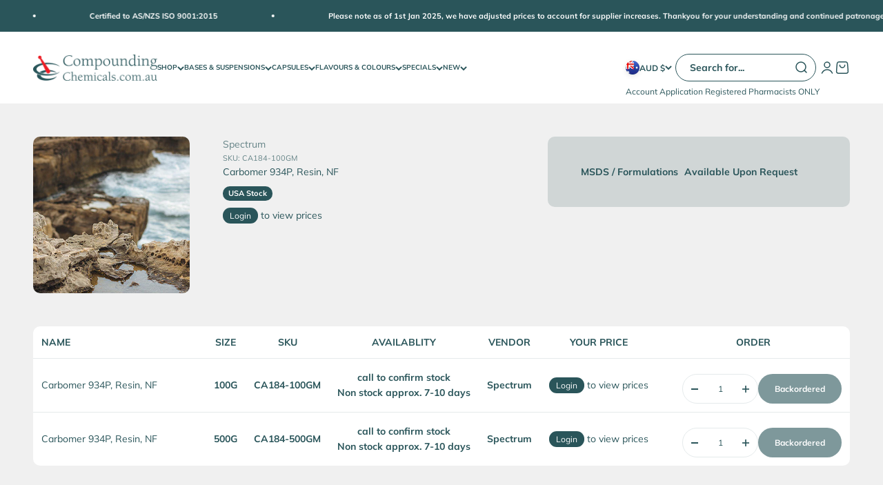

--- FILE ---
content_type: text/html; charset=utf-8
request_url: https://compoundingchemicals.com.au/products/carbomer-934p-resin-nf
body_size: 29782
content:
<!doctype html>

<html class="no-js" lang="en" dir="ltr">
  <head>
    <meta charset="utf-8">
    <meta
      name="viewport"
      content="width=device-width, initial-scale=1.0, height=device-height, minimum-scale=1.0, maximum-scale=1.0"
    >
    <meta name="theme-color" content="#ffffff">

    <title>
      Carbomer 934P, Resin, NF
    </title><link rel="canonical" href="https://compoundingchemicals.com.au/products/carbomer-934p-resin-nf"><link rel="shortcut icon" href="//compoundingchemicals.com.au/cdn/shop/files/fav-5.png?v=1694066342&width=96">
      <link rel="apple-touch-icon" href="//compoundingchemicals.com.au/cdn/shop/files/fav-5.png?v=1694066342&width=180"><link rel="preconnect" href="https://cdn.shopify.com">
    <link rel="preconnect" href="https://fonts.shopifycdn.com" crossorigin>
    <link rel="dns-prefetch" href="https://productreviews.shopifycdn.com"><link rel="preload" href="//compoundingchemicals.com.au/cdn/fonts/halant/halant_n4.7a3ca1dd5e401bca6e0e60419988fc6cfb4396fb.woff2" as="font" type="font/woff2" crossorigin><link rel="preload" href="//compoundingchemicals.com.au/cdn/fonts/muli/muli_n4.e949947cfff05efcc994b2e2db40359a04fa9a92.woff2" as="font" type="font/woff2" crossorigin><meta property="og:type" content="product">
  <meta property="og:title" content="Carbomer 934P, Resin, NF">
  <meta property="product:price:amount" content="297.00">
  <meta property="product:price:currency" content="AUD"><meta property="og:image" content="http://compoundingchemicals.com.au/cdn/shop/files/product3_435279b0-b47d-438f-a64d-111e707908e7.jpg?v=1734582012&width=2048">
  <meta property="og:image:secure_url" content="https://compoundingchemicals.com.au/cdn/shop/files/product3_435279b0-b47d-438f-a64d-111e707908e7.jpg?v=1734582012&width=2048">
  <meta property="og:image:width" content="407">
  <meta property="og:image:height" content="407"><meta property="og:url" content="https://compoundingchemicals.com.au/products/carbomer-934p-resin-nf">
<meta property="og:site_name" content="Compounding Chemicals"><meta name="twitter:card" content="summary"><meta name="twitter:title" content="Carbomer 934P, Resin, NF">
  <meta name="twitter:description" content=""><meta name="twitter:image" content="https://compoundingchemicals.com.au/cdn/shop/files/product3_435279b0-b47d-438f-a64d-111e707908e7.jpg?crop=center&height=1200&v=1734582012&width=1200">
  <meta name="twitter:image:alt" content="">
  <script type="application/ld+json">
  {
    "@context": "https://schema.org",
    "@type": "Product",
    "productID": 6958586364094,
    "offers": [{
          "@type": "Offer",
          "name": "100G",
          "availability":"https://schema.org/InStock",
          "price": 297.0,
          "priceCurrency": "AUD",
          "priceValidUntil": "2026-02-03","sku": "CA184-100GM","gtin": "75937982","url": "https://compoundingchemicals.com.au/products/carbomer-934p-resin-nf?variant=40634475937982"
        },
{
          "@type": "Offer",
          "name": "500G",
          "availability":"https://schema.org/InStock",
          "price": 758.0,
          "priceCurrency": "AUD",
          "priceValidUntil": "2026-02-03","sku": "CA184-500GM","gtin": "75970750","url": "https://compoundingchemicals.com.au/products/carbomer-934p-resin-nf?variant=40634475970750"
        }
],"brand": {
      "@type": "Brand",
      "name": "Spectrum"
    },
    "name": "Carbomer 934P, Resin, NF",
    "description": "",
    "category": "",
    "url": "https://compoundingchemicals.com.au/products/carbomer-934p-resin-nf",
    "sku": "CA184-100GM","gtin": "75937982","weight": {
        "@type": "QuantitativeValue",
        "unitCode": "kg",
        "value": 0.0
      },"image": {
      "@type": "ImageObject",
      "url": "https://compoundingchemicals.com.au/cdn/shop/files/product3_435279b0-b47d-438f-a64d-111e707908e7.jpg?v=1734582012&width=1024",
      "image": "https://compoundingchemicals.com.au/cdn/shop/files/product3_435279b0-b47d-438f-a64d-111e707908e7.jpg?v=1734582012&width=1024",
      "name": "",
      "width": "1024",
      "height": "1024"
    }
  }
  </script>



  <script type="application/ld+json">
  {
    "@context": "https://schema.org",
    "@type": "BreadcrumbList",
  "itemListElement": [{
      "@type": "ListItem",
      "position": 1,
      "name": "Home",
      "item": "https://compoundingchemicals.com.au"
    },{
          "@type": "ListItem",
          "position": 2,
          "name": "Carbomer 934P, Resin, NF",
          "item": "https://compoundingchemicals.com.au/products/carbomer-934p-resin-nf"
        }]
  }
  </script>

<style>/* Typography (heading) */
  @font-face {
  font-family: Halant;
  font-weight: 400;
  font-style: normal;
  font-display: fallback;
  src: url("//compoundingchemicals.com.au/cdn/fonts/halant/halant_n4.7a3ca1dd5e401bca6e0e60419988fc6cfb4396fb.woff2") format("woff2"),
       url("//compoundingchemicals.com.au/cdn/fonts/halant/halant_n4.38c179b4994871894f8956587b45f527a9326a7a.woff") format("woff");
}

/* Typography (body) */
  @font-face {
  font-family: Muli;
  font-weight: 400;
  font-style: normal;
  font-display: fallback;
  src: url("//compoundingchemicals.com.au/cdn/fonts/muli/muli_n4.e949947cfff05efcc994b2e2db40359a04fa9a92.woff2") format("woff2"),
       url("//compoundingchemicals.com.au/cdn/fonts/muli/muli_n4.35355e4a0c27c9bc94d9af3f9bcb586d8229277a.woff") format("woff");
}

@font-face {
  font-family: Muli;
  font-weight: 400;
  font-style: italic;
  font-display: fallback;
  src: url("//compoundingchemicals.com.au/cdn/fonts/muli/muli_i4.c0a1ea800bab5884ab82e4eb25a6bd25121bd08c.woff2") format("woff2"),
       url("//compoundingchemicals.com.au/cdn/fonts/muli/muli_i4.a6c39b1b31d876de7f99b3646461aa87120de6ed.woff") format("woff");
}

@font-face {
  font-family: Muli;
  font-weight: 700;
  font-style: normal;
  font-display: fallback;
  src: url("//compoundingchemicals.com.au/cdn/fonts/muli/muli_n7.c8c44d0404947d89610714223e630c4cbe005587.woff2") format("woff2"),
       url("//compoundingchemicals.com.au/cdn/fonts/muli/muli_n7.4cbcffea6175d46b4d67e9408244a5b38c2ac568.woff") format("woff");
}

@font-face {
  font-family: Muli;
  font-weight: 700;
  font-style: italic;
  font-display: fallback;
  src: url("//compoundingchemicals.com.au/cdn/fonts/muli/muli_i7.34eedbf231efa20bd065d55f6f71485730632c7b.woff2") format("woff2"),
       url("//compoundingchemicals.com.au/cdn/fonts/muli/muli_i7.2b4df846821493e68344d0b0212997d071bf38b7.woff") format("woff");
}

:root {
    /**
     * ---------------------------------------------------------------------
     * SPACING VARIABLES
     *
     * We are using a spacing inspired from frameworks like Tailwind CSS.
     * ---------------------------------------------------------------------
     */
    --spacing-0-5: 0.125rem; /* 2px */
    --spacing-1: 0.25rem; /* 4px */
    --spacing-1-5: 0.375rem; /* 6px */
    --spacing-2: 0.5rem; /* 8px */
    --spacing-2-5: 0.625rem; /* 10px */
    --spacing-3: 0.75rem; /* 12px */
    --spacing-3-5: 0.875rem; /* 14px */
    --spacing-4: 1rem; /* 16px */
    --spacing-4-5: 1.125rem; /* 18px */
    --spacing-5: 1.25rem; /* 20px */
    --spacing-5-5: 1.375rem; /* 22px */
    --spacing-6: 1.5rem; /* 24px */
    --spacing-6-5: 1.625rem; /* 26px */
    --spacing-7: 1.75rem; /* 28px */
    --spacing-7-5: 1.875rem; /* 30px */
    --spacing-8: 2rem; /* 32px */
    --spacing-8-5: 2.125rem; /* 34px */
    --spacing-9: 2.25rem; /* 36px */
    --spacing-9-5: 2.375rem; /* 38px */
    --spacing-10: 2.5rem; /* 40px */
    --spacing-11: 2.75rem; /* 44px */
    --spacing-12: 3rem; /* 48px */
    --spacing-14: 3.5rem; /* 56px */
    --spacing-16: 4rem; /* 64px */
    --spacing-18: 4.5rem; /* 72px */
    --spacing-20: 5rem; /* 80px */
    --spacing-24: 6rem; /* 96px */
    --spacing-28: 7rem; /* 112px */
    --spacing-32: 8rem; /* 128px */
    --spacing-36: 9rem; /* 144px */
    --spacing-40: 10rem; /* 160px */
    --spacing-44: 11rem; /* 176px */
    --spacing-48: 12rem; /* 192px */
    --spacing-52: 13rem; /* 208px */
    --spacing-56: 14rem; /* 224px */
    --spacing-60: 15rem; /* 240px */
    --spacing-64: 16rem; /* 256px */
    --spacing-72: 18rem; /* 288px */
    --spacing-80: 20rem; /* 320px */
    --spacing-96: 24rem; /* 384px */

    /* Container */
    --container-max-width: 1480px;
    --container-narrow-max-width: 1230px;
    --container-gutter: var(--spacing-5);
    --section-outer-spacing-block: var(--spacing-10);
    --section-inner-max-spacing-block: var(--spacing-9);
    --section-inner-spacing-inline: var(--container-gutter);
    --section-stack-spacing-block: var(--spacing-8);

    /* Grid gutter */
    --grid-gutter: var(--spacing-5);

    /* Product list settings */
    --product-list-row-gap: var(--spacing-8);
    --product-list-column-gap: var(--grid-gutter);

    /* Form settings */
    --input-gap: var(--spacing-2);
    --input-height: 2.625rem;
    --input-padding-inline: var(--spacing-4);

    /* Other sizes */
    --sticky-area-height: calc(var(--sticky-announcement-bar-enabled, 0) * var(--announcement-bar-height, 0px) + var(--sticky-header-enabled, 0) * var(--header-height, 0px));

    /* RTL support */
    --transform-logical-flip: 1;
    --transform-origin-start: left;
    --transform-origin-end: right;

    /**
     * ---------------------------------------------------------------------
     * TYPOGRAPHY
     * ---------------------------------------------------------------------
     */

    /* Font properties */
    --heading-font-family: Halant, serif;
    --heading-font-weight: 400;
    --heading-font-style: normal;
    --heading-text-transform: normal;
    --heading-letter-spacing: -0.01em;
    --text-font-family: Muli, sans-serif;
    --text-font-weight: 400;
    --text-font-style: normal;
    --text-letter-spacing: 0.0em;

    /* Font sizes */
    --text-h0: 3rem;
    --text-h1: 2.5rem;
    --text-h2: 2rem;
    --text-h3: 1.5rem;
    --text-h4: 1.375rem;
    --text-h5: 1.125rem;
    --text-h6: 1rem;
    --text-xs: 0.625rem;
    --text-sm: 0.6875rem;
    --text-base: 0.8125rem;
    --text-lg: 1.0625rem;

    /**
     * ---------------------------------------------------------------------
     * COLORS
     * ---------------------------------------------------------------------
     */

    /* Color settings */--accent: 42 85 90;
    --text-primary: 42 85 90;
    --background-primary: 240 240 240;
    --dialog-background: 255 255 255;
    --border-color: var(--text-color, var(--text-primary)) / 0.12;

    /* Button colors */
    --button-background-primary: 42 85 90;
    --button-text-primary: 255 255 255;
    --button-background-secondary: 225 152 140;
    --button-text-secondary: 22 20 46;

    /* Status colors */
    --success-background: 224 244 232;
    --success-text: 0 163 65;
    --warning-background: 255 246 233;
    --warning-text: 255 183 74;
    --error-background: 254 231 231;
    --error-text: 248 58 58;

    /* Product colors */
    --on-sale-text: 225 152 140;
    --on-sale-badge-background: 225 152 140;
    --on-sale-badge-text: 0 0 0;
    --sold-out-badge-background: 22 20 46;
    --sold-out-badge-text: 255 255 255;
    --primary-badge-background: 42 85 90;
    --primary-badge-text: 255 255 255;
    --star-color: 225 152 140;
    --product-card-background: 255 255 255;
    --product-card-text: 42 85 90;

    /* Header colors */
    --header-background: 255 255 255;
    --header-text: 42 85 90;

    /* Footer colors */
    --footer-background: 247 247 247;
    --footer-text: 42 85 90;

    /* Rounded variables (used for border radius) */
    --rounded-xs: 0.25rem;
    --rounded-sm: 0.3125rem;
    --rounded: 0.625rem;
    --rounded-lg: 1.25rem;
    --rounded-full: 9999px;

    --rounded-button: 3.75rem;
    --rounded-input: 0.5rem;

    /* Box shadow */
    --shadow-sm: 0 2px 8px rgb(var(--text-primary) / 0.1);
    --shadow: 0 5px 15px rgb(var(--text-primary) / 0.1);
    --shadow-md: 0 5px 30px rgb(var(--text-primary) / 0.1);
    --shadow-block: 0px 18px 50px rgb(var(--text-primary) / 0.1);

    /**
     * ---------------------------------------------------------------------
     * OTHER
     * ---------------------------------------------------------------------
     */

    --cursor-close-svg-url: url(//compoundingchemicals.com.au/cdn/shop/t/8/assets/cursor-close.svg?v=147174565022153725511691022994);
    --cursor-zoom-in-svg-url: url(//compoundingchemicals.com.au/cdn/shop/t/8/assets/cursor-zoom-in.svg?v=154953035094101115921691022994);
    --cursor-zoom-out-svg-url: url(//compoundingchemicals.com.au/cdn/shop/t/8/assets/cursor-zoom-out.svg?v=16155520337305705181691022994);
    --checkmark-svg-url: url(//compoundingchemicals.com.au/cdn/shop/t/8/assets/checkmark.svg?v=77552481021870063511691022994);
  }

  [dir="rtl"]:root {
    /* RTL support */
    --transform-logical-flip: -1;
    --transform-origin-start: right;
    --transform-origin-end: left;
  }

  @media screen and (min-width: 700px) {
    :root {
      /* Typography (font size) */
      --text-h0: 4rem;
      --text-h1: 3rem;
      --text-h2: 2.5rem;
      --text-h3: 2rem;
      --text-h4: 1.625rem;
      --text-h5: 1.25rem;
      --text-h6: 1.125rem;

      --text-xs: 0.6875rem;
      --text-sm: 0.75rem;
      --text-base: 0.875rem;
      --text-lg: 1.125rem;

      /* Spacing */
      --container-gutter: 2rem;
      --section-outer-spacing-block: var(--spacing-14);
      --section-inner-max-spacing-block: var(--spacing-10);
      --section-inner-spacing-inline: var(--spacing-12);
      --section-stack-spacing-block: var(--spacing-12);

      /* Grid gutter */
      --grid-gutter: var(--spacing-6);

      /* Product list settings */
      --product-list-row-gap: var(--spacing-12);

      /* Form settings */
      --input-gap: 1rem;
      --input-height: 3.125rem;
      --input-padding-inline: var(--spacing-5);
    }
  }

  @media screen and (min-width: 1000px) {
    :root {
      /* Spacing settings */
      --container-gutter: var(--spacing-12);
      --section-outer-spacing-block: var(--spacing-16);
      --section-inner-max-spacing-block: var(--spacing-14);
      --section-inner-spacing-inline: var(--spacing-16);
      --section-stack-spacing-block: var(--spacing-12);
    }
  }

  @media screen and (min-width: 1150px) {
    :root {
      /* Spacing settings */
      --container-gutter: var(--spacing-12);
      --section-outer-spacing-block: var(--spacing-16);
      --section-inner-max-spacing-block: var(--spacing-14);
      --section-inner-spacing-inline: var(--spacing-16);
      --section-stack-spacing-block: var(--spacing-12);
    }
  }

  @media screen and (min-width: 1400px) {
    :root {
      /* Typography (font size) */
      --text-h0: 5rem;
      --text-h1: 3.75rem;
      --text-h2: 3rem;
      --text-h3: 2.25rem;
      --text-h4: 2rem;
      --text-h5: 1.5rem;
      --text-h6: 1.25rem;

      --section-outer-spacing-block: var(--spacing-20);
      --section-inner-max-spacing-block: var(--spacing-16);
      --section-inner-spacing-inline: var(--spacing-18);
    }
  }

  @media screen and (min-width: 1600px) {
    :root {
      --section-outer-spacing-block: var(--spacing-20);
      --section-inner-max-spacing-block: var(--spacing-18);
      --section-inner-spacing-inline: var(--spacing-20);
    }
  }

  /**
   * ---------------------------------------------------------------------
   * LIQUID DEPENDANT CSS
   *
   * Our main CSS is Liquid free, but some very specific features depend on
   * theme settings, so we have them here
   * ---------------------------------------------------------------------
   */@media screen and (pointer: fine) {
        /* The !important are for the Shopify Payment button to ensure we override the default from Shopify styles */
        .button:not([disabled]):not(.button--outline):hover, .btn:not([disabled]):hover, .shopify-payment-button__button--unbranded:not([disabled]):hover {
          background-color: transparent !important;
          color: rgb(var(--button-outline-color) / var(--button-background-opacity, 1)) !important;
          box-shadow: inset 0 0 0 2px currentColor !important;
        }

        .button--outline:not([disabled]):hover {
          background: rgb(var(--button-background));
          color: rgb(var(--button-text-color));
          box-shadow: inset 0 0 0 2px rgb(var(--button-background));
        }
      }</style><script>
  document.documentElement.classList.replace('no-js', 'js');

  // This allows to expose several variables to the global scope, to be used in scripts
  window.themeVariables = {
    settings: {
      showPageTransition: true,
      headingApparition: "split_fade",
      pageType: "product",
      moneyFormat: "${{amount}}",
      moneyWithCurrencyFormat: "${{amount}} AUD",
      currencyCodeEnabled: false,
      cartType: "drawer",
      showDiscount: true,
      discountMode: "saving"
    },

    strings: {
      accessibilityClose: "Close",
      accessibilityNext: "Next",
      accessibilityPrevious: "Previous",
      addToCartButton: "Add to cart",
      soldOutButton: "Sold out",
      preOrderButton: "Pre-order",
      unavailableButton: "Unavailable",
      closeGallery: "Close gallery",
      zoomGallery: "Zoom",
      errorGallery: "Image cannot be loaded",
      soldOutBadge: "Sold out",
      discountBadge: "Save @@",
      sku: "SKU:",
      searchNoResults: "No results could be found.",
      addOrderNote: "Add order note",
      editOrderNote: "Edit order note",
      shippingEstimatorNoResults: "Sorry, we do not ship to your address.",
      shippingEstimatorOneResult: "There is one shipping rate for your address:",
      shippingEstimatorMultipleResults: "There are several shipping rates for your address:",
      shippingEstimatorError: "One or more error occurred while retrieving shipping rates:"
    },

    breakpoints: {
      'sm': 'screen and (min-width: 700px)',
      'md': 'screen and (min-width: 1000px)',
      'lg': 'screen and (min-width: 1150px)',
      'xl': 'screen and (min-width: 1400px)',

      'sm-max': 'screen and (max-width: 699px)',
      'md-max': 'screen and (max-width: 999px)',
      'lg-max': 'screen and (max-width: 1149px)',
      'xl-max': 'screen and (max-width: 1399px)'
    }
  };window.addEventListener('DOMContentLoaded', () => {
      const isReloaded = (window.performance.navigation && window.performance.navigation.type === 1) || window.performance.getEntriesByType('navigation').map((nav) => nav.type).includes('reload');

      if ('animate' in document.documentElement && window.matchMedia('(prefers-reduced-motion: no-preference)').matches && document.referrer.includes(location.host) && !isReloaded) {
        document.body.animate({opacity: [0, 1]}, {duration: 115, fill: 'forwards'});
      }
    });

    window.addEventListener('pageshow', (event) => {
      document.body.classList.remove('page-transition');

      if (event.persisted) {
        document.body.animate({opacity: [0, 1]}, {duration: 0, fill: 'forwards'});
      }
    });// For detecting native share
  document.documentElement.classList.add(`native-share--${navigator.share ? 'enabled' : 'disabled'}`);// We save the product ID in local storage to be eventually used for recently viewed section
    try {
      const recentlyViewedProducts = new Set(JSON.parse(localStorage.getItem('theme:recently-viewed-products') || '[]'));

      recentlyViewedProducts.delete(6958586364094); // Delete first to re-move the product
      recentlyViewedProducts.add(6958586364094);

      localStorage.setItem('theme:recently-viewed-products', JSON.stringify(Array.from(recentlyViewedProducts.values()).reverse()));
    } catch (e) {
      // Safari in private mode does not allow setting item, we silently fail
    }</script>




 <meta name="robots" content="noindex" /> 



<script src="https://ajax.googleapis.com/ajax/libs/jquery/3.6.4/jquery.min.js"></script>
    <script type="module" src="//compoundingchemicals.com.au/cdn/shop/t/8/assets/vendor.min.js?v=20880576495916334881691022994"></script>
    <script type="module" src="//compoundingchemicals.com.au/cdn/shop/t/8/assets/theme.js?v=24370093752290229801697435615"></script>
    <script type="module" src="//compoundingchemicals.com.au/cdn/shop/t/8/assets/sections.js?v=113142739526808611701698276481"></script>
    <script type="text/javascript" src="//compoundingchemicals.com.au/cdn/shop/t/8/assets/custom.js?v=37027998303640624101740992665"></script>

    <script>window.performance && window.performance.mark && window.performance.mark('shopify.content_for_header.start');</script><meta id="shopify-digital-wallet" name="shopify-digital-wallet" content="/11515920442/digital_wallets/dialog">
<link rel="alternate" type="application/json+oembed" href="https://compoundingchemicals.com.au/products/carbomer-934p-resin-nf.oembed">
<script async="async" src="/checkouts/internal/preloads.js?locale=en-AU"></script>
<script id="shopify-features" type="application/json">{"accessToken":"02b636107228a556c957fc8e88f7f522","betas":["rich-media-storefront-analytics"],"domain":"compoundingchemicals.com.au","predictiveSearch":true,"shopId":11515920442,"locale":"en"}</script>
<script>var Shopify = Shopify || {};
Shopify.shop = "compoundingchemicals.myshopify.com";
Shopify.locale = "en";
Shopify.currency = {"active":"AUD","rate":"1.0"};
Shopify.country = "AU";
Shopify.theme = {"name":"2.0 Framework | New Compounding","id":132899668158,"schema_name":"Impact","schema_version":"4.3.4","theme_store_id":1190,"role":"main"};
Shopify.theme.handle = "null";
Shopify.theme.style = {"id":null,"handle":null};
Shopify.cdnHost = "compoundingchemicals.com.au/cdn";
Shopify.routes = Shopify.routes || {};
Shopify.routes.root = "/";</script>
<script type="module">!function(o){(o.Shopify=o.Shopify||{}).modules=!0}(window);</script>
<script>!function(o){function n(){var o=[];function n(){o.push(Array.prototype.slice.apply(arguments))}return n.q=o,n}var t=o.Shopify=o.Shopify||{};t.loadFeatures=n(),t.autoloadFeatures=n()}(window);</script>
<script id="shop-js-analytics" type="application/json">{"pageType":"product"}</script>
<script defer="defer" async type="module" src="//compoundingchemicals.com.au/cdn/shopifycloud/shop-js/modules/v2/client.init-shop-cart-sync_BT-GjEfc.en.esm.js"></script>
<script defer="defer" async type="module" src="//compoundingchemicals.com.au/cdn/shopifycloud/shop-js/modules/v2/chunk.common_D58fp_Oc.esm.js"></script>
<script defer="defer" async type="module" src="//compoundingchemicals.com.au/cdn/shopifycloud/shop-js/modules/v2/chunk.modal_xMitdFEc.esm.js"></script>
<script type="module">
  await import("//compoundingchemicals.com.au/cdn/shopifycloud/shop-js/modules/v2/client.init-shop-cart-sync_BT-GjEfc.en.esm.js");
await import("//compoundingchemicals.com.au/cdn/shopifycloud/shop-js/modules/v2/chunk.common_D58fp_Oc.esm.js");
await import("//compoundingchemicals.com.au/cdn/shopifycloud/shop-js/modules/v2/chunk.modal_xMitdFEc.esm.js");

  window.Shopify.SignInWithShop?.initShopCartSync?.({"fedCMEnabled":true,"windoidEnabled":true});

</script>
<script id="__st">var __st={"a":11515920442,"offset":39600,"reqid":"e46713c5-03c5-4083-ada2-cff139d9d2d2-1769189828","pageurl":"compoundingchemicals.com.au\/products\/carbomer-934p-resin-nf","u":"07e40c0d5542","p":"product","rtyp":"product","rid":6958586364094};</script>
<script>window.ShopifyPaypalV4VisibilityTracking = true;</script>
<script id="captcha-bootstrap">!function(){'use strict';const t='contact',e='account',n='new_comment',o=[[t,t],['blogs',n],['comments',n],[t,'customer']],c=[[e,'customer_login'],[e,'guest_login'],[e,'recover_customer_password'],[e,'create_customer']],r=t=>t.map((([t,e])=>`form[action*='/${t}']:not([data-nocaptcha='true']) input[name='form_type'][value='${e}']`)).join(','),a=t=>()=>t?[...document.querySelectorAll(t)].map((t=>t.form)):[];function s(){const t=[...o],e=r(t);return a(e)}const i='password',u='form_key',d=['recaptcha-v3-token','g-recaptcha-response','h-captcha-response',i],f=()=>{try{return window.sessionStorage}catch{return}},m='__shopify_v',_=t=>t.elements[u];function p(t,e,n=!1){try{const o=window.sessionStorage,c=JSON.parse(o.getItem(e)),{data:r}=function(t){const{data:e,action:n}=t;return t[m]||n?{data:e,action:n}:{data:t,action:n}}(c);for(const[e,n]of Object.entries(r))t.elements[e]&&(t.elements[e].value=n);n&&o.removeItem(e)}catch(o){console.error('form repopulation failed',{error:o})}}const l='form_type',E='cptcha';function T(t){t.dataset[E]=!0}const w=window,h=w.document,L='Shopify',v='ce_forms',y='captcha';let A=!1;((t,e)=>{const n=(g='f06e6c50-85a8-45c8-87d0-21a2b65856fe',I='https://cdn.shopify.com/shopifycloud/storefront-forms-hcaptcha/ce_storefront_forms_captcha_hcaptcha.v1.5.2.iife.js',D={infoText:'Protected by hCaptcha',privacyText:'Privacy',termsText:'Terms'},(t,e,n)=>{const o=w[L][v],c=o.bindForm;if(c)return c(t,g,e,D).then(n);var r;o.q.push([[t,g,e,D],n]),r=I,A||(h.body.append(Object.assign(h.createElement('script'),{id:'captcha-provider',async:!0,src:r})),A=!0)});var g,I,D;w[L]=w[L]||{},w[L][v]=w[L][v]||{},w[L][v].q=[],w[L][y]=w[L][y]||{},w[L][y].protect=function(t,e){n(t,void 0,e),T(t)},Object.freeze(w[L][y]),function(t,e,n,w,h,L){const[v,y,A,g]=function(t,e,n){const i=e?o:[],u=t?c:[],d=[...i,...u],f=r(d),m=r(i),_=r(d.filter((([t,e])=>n.includes(e))));return[a(f),a(m),a(_),s()]}(w,h,L),I=t=>{const e=t.target;return e instanceof HTMLFormElement?e:e&&e.form},D=t=>v().includes(t);t.addEventListener('submit',(t=>{const e=I(t);if(!e)return;const n=D(e)&&!e.dataset.hcaptchaBound&&!e.dataset.recaptchaBound,o=_(e),c=g().includes(e)&&(!o||!o.value);(n||c)&&t.preventDefault(),c&&!n&&(function(t){try{if(!f())return;!function(t){const e=f();if(!e)return;const n=_(t);if(!n)return;const o=n.value;o&&e.removeItem(o)}(t);const e=Array.from(Array(32),(()=>Math.random().toString(36)[2])).join('');!function(t,e){_(t)||t.append(Object.assign(document.createElement('input'),{type:'hidden',name:u})),t.elements[u].value=e}(t,e),function(t,e){const n=f();if(!n)return;const o=[...t.querySelectorAll(`input[type='${i}']`)].map((({name:t})=>t)),c=[...d,...o],r={};for(const[a,s]of new FormData(t).entries())c.includes(a)||(r[a]=s);n.setItem(e,JSON.stringify({[m]:1,action:t.action,data:r}))}(t,e)}catch(e){console.error('failed to persist form',e)}}(e),e.submit())}));const S=(t,e)=>{t&&!t.dataset[E]&&(n(t,e.some((e=>e===t))),T(t))};for(const o of['focusin','change'])t.addEventListener(o,(t=>{const e=I(t);D(e)&&S(e,y())}));const B=e.get('form_key'),M=e.get(l),P=B&&M;t.addEventListener('DOMContentLoaded',(()=>{const t=y();if(P)for(const e of t)e.elements[l].value===M&&p(e,B);[...new Set([...A(),...v().filter((t=>'true'===t.dataset.shopifyCaptcha))])].forEach((e=>S(e,t)))}))}(h,new URLSearchParams(w.location.search),n,t,e,['guest_login'])})(!1,!0)}();</script>
<script integrity="sha256-4kQ18oKyAcykRKYeNunJcIwy7WH5gtpwJnB7kiuLZ1E=" data-source-attribution="shopify.loadfeatures" defer="defer" src="//compoundingchemicals.com.au/cdn/shopifycloud/storefront/assets/storefront/load_feature-a0a9edcb.js" crossorigin="anonymous"></script>
<script data-source-attribution="shopify.dynamic_checkout.dynamic.init">var Shopify=Shopify||{};Shopify.PaymentButton=Shopify.PaymentButton||{isStorefrontPortableWallets:!0,init:function(){window.Shopify.PaymentButton.init=function(){};var t=document.createElement("script");t.src="https://compoundingchemicals.com.au/cdn/shopifycloud/portable-wallets/latest/portable-wallets.en.js",t.type="module",document.head.appendChild(t)}};
</script>
<script data-source-attribution="shopify.dynamic_checkout.buyer_consent">
  function portableWalletsHideBuyerConsent(e){var t=document.getElementById("shopify-buyer-consent"),n=document.getElementById("shopify-subscription-policy-button");t&&n&&(t.classList.add("hidden"),t.setAttribute("aria-hidden","true"),n.removeEventListener("click",e))}function portableWalletsShowBuyerConsent(e){var t=document.getElementById("shopify-buyer-consent"),n=document.getElementById("shopify-subscription-policy-button");t&&n&&(t.classList.remove("hidden"),t.removeAttribute("aria-hidden"),n.addEventListener("click",e))}window.Shopify?.PaymentButton&&(window.Shopify.PaymentButton.hideBuyerConsent=portableWalletsHideBuyerConsent,window.Shopify.PaymentButton.showBuyerConsent=portableWalletsShowBuyerConsent);
</script>
<script data-source-attribution="shopify.dynamic_checkout.cart.bootstrap">document.addEventListener("DOMContentLoaded",(function(){function t(){return document.querySelector("shopify-accelerated-checkout-cart, shopify-accelerated-checkout")}if(t())Shopify.PaymentButton.init();else{new MutationObserver((function(e,n){t()&&(Shopify.PaymentButton.init(),n.disconnect())})).observe(document.body,{childList:!0,subtree:!0})}}));
</script>

<script>window.performance && window.performance.mark && window.performance.mark('shopify.content_for_header.end');</script>
<link href="//compoundingchemicals.com.au/cdn/shop/t/8/assets/theme.css?v=96543685824758795391764224808" rel="stylesheet" type="text/css" media="all" /><link href="//compoundingchemicals.com.au/cdn/shop/t/8/assets/common.css?v=52147714020066203801764231540" rel="stylesheet" type="text/css" media="all" />
<link href="//compoundingchemicals.com.au/cdn/shop/t/8/assets/product-list.css?v=74944501676109133041692175998" rel="stylesheet" type="text/css" media="all" />
<link href="//compoundingchemicals.com.au/cdn/shop/t/8/assets/site-header.css?v=132774020539909825531693458047" rel="stylesheet" type="text/css" media="all" />
<link href="//compoundingchemicals.com.au/cdn/shop/t/8/assets/site-footer.css?v=6935347870175742981692327542" rel="stylesheet" type="text/css" media="all" />
<link href="//compoundingchemicals.com.au/cdn/shop/t/8/assets/collection-grid.css?v=123204242049646283401691749779" rel="stylesheet" type="text/css" media="all" />
<link href="//compoundingchemicals.com.au/cdn/shop/t/8/assets/account-page.css?v=58671243857017608221691402479" rel="stylesheet" type="text/css" media="all" />
<link href="//compoundingchemicals.com.au/cdn/shop/t/8/assets/section-feature-collection.css?v=147710011424082248481691567007" rel="stylesheet" type="text/css" media="all" />
<link href="//compoundingchemicals.com.au/cdn/shop/t/8/assets/product-page.css?v=103322590172818398901754979139" rel="stylesheet" type="text/css" media="all" /><!-- BEGIN app block: shopify://apps/klaviyo-email-marketing-sms/blocks/klaviyo-onsite-embed/2632fe16-c075-4321-a88b-50b567f42507 -->












  <script async src="https://static.klaviyo.com/onsite/js/VRq6qE/klaviyo.js?company_id=VRq6qE"></script>
  <script>!function(){if(!window.klaviyo){window._klOnsite=window._klOnsite||[];try{window.klaviyo=new Proxy({},{get:function(n,i){return"push"===i?function(){var n;(n=window._klOnsite).push.apply(n,arguments)}:function(){for(var n=arguments.length,o=new Array(n),w=0;w<n;w++)o[w]=arguments[w];var t="function"==typeof o[o.length-1]?o.pop():void 0,e=new Promise((function(n){window._klOnsite.push([i].concat(o,[function(i){t&&t(i),n(i)}]))}));return e}}})}catch(n){window.klaviyo=window.klaviyo||[],window.klaviyo.push=function(){var n;(n=window._klOnsite).push.apply(n,arguments)}}}}();</script>

  
    <script id="viewed_product">
      if (item == null) {
        var _learnq = _learnq || [];

        var MetafieldReviews = null
        var MetafieldYotpoRating = null
        var MetafieldYotpoCount = null
        var MetafieldLooxRating = null
        var MetafieldLooxCount = null
        var okendoProduct = null
        var okendoProductReviewCount = null
        var okendoProductReviewAverageValue = null
        try {
          // The following fields are used for Customer Hub recently viewed in order to add reviews.
          // This information is not part of __kla_viewed. Instead, it is part of __kla_viewed_reviewed_items
          MetafieldReviews = {};
          MetafieldYotpoRating = null
          MetafieldYotpoCount = null
          MetafieldLooxRating = null
          MetafieldLooxCount = null

          okendoProduct = null
          // If the okendo metafield is not legacy, it will error, which then requires the new json formatted data
          if (okendoProduct && 'error' in okendoProduct) {
            okendoProduct = null
          }
          okendoProductReviewCount = okendoProduct ? okendoProduct.reviewCount : null
          okendoProductReviewAverageValue = okendoProduct ? okendoProduct.reviewAverageValue : null
        } catch (error) {
          console.error('Error in Klaviyo onsite reviews tracking:', error);
        }

        var item = {
          Name: "Carbomer 934P, Resin, NF",
          ProductID: 6958586364094,
          Categories: ["Chemicals","Spectrum Chemicals"],
          ImageURL: "https://compoundingchemicals.com.au/cdn/shop/files/product3_435279b0-b47d-438f-a64d-111e707908e7_grande.jpg?v=1734582012",
          URL: "https://compoundingchemicals.com.au/products/carbomer-934p-resin-nf",
          Brand: "Spectrum",
          Price: "$297.00",
          Value: "297.00",
          CompareAtPrice: "$0.00"
        };
        _learnq.push(['track', 'Viewed Product', item]);
        _learnq.push(['trackViewedItem', {
          Title: item.Name,
          ItemId: item.ProductID,
          Categories: item.Categories,
          ImageUrl: item.ImageURL,
          Url: item.URL,
          Metadata: {
            Brand: item.Brand,
            Price: item.Price,
            Value: item.Value,
            CompareAtPrice: item.CompareAtPrice
          },
          metafields:{
            reviews: MetafieldReviews,
            yotpo:{
              rating: MetafieldYotpoRating,
              count: MetafieldYotpoCount,
            },
            loox:{
              rating: MetafieldLooxRating,
              count: MetafieldLooxCount,
            },
            okendo: {
              rating: okendoProductReviewAverageValue,
              count: okendoProductReviewCount,
            }
          }
        }]);
      }
    </script>
  




  <script>
    window.klaviyoReviewsProductDesignMode = false
  </script>







<!-- END app block --><script src="https://cdn.shopify.com/extensions/4e276193-403c-423f-833c-fefed71819cf/forms-2298/assets/shopify-forms-loader.js" type="text/javascript" defer="defer"></script>
<link href="https://monorail-edge.shopifysvc.com" rel="dns-prefetch">
<script>(function(){if ("sendBeacon" in navigator && "performance" in window) {try {var session_token_from_headers = performance.getEntriesByType('navigation')[0].serverTiming.find(x => x.name == '_s').description;} catch {var session_token_from_headers = undefined;}var session_cookie_matches = document.cookie.match(/_shopify_s=([^;]*)/);var session_token_from_cookie = session_cookie_matches && session_cookie_matches.length === 2 ? session_cookie_matches[1] : "";var session_token = session_token_from_headers || session_token_from_cookie || "";function handle_abandonment_event(e) {var entries = performance.getEntries().filter(function(entry) {return /monorail-edge.shopifysvc.com/.test(entry.name);});if (!window.abandonment_tracked && entries.length === 0) {window.abandonment_tracked = true;var currentMs = Date.now();var navigation_start = performance.timing.navigationStart;var payload = {shop_id: 11515920442,url: window.location.href,navigation_start,duration: currentMs - navigation_start,session_token,page_type: "product"};window.navigator.sendBeacon("https://monorail-edge.shopifysvc.com/v1/produce", JSON.stringify({schema_id: "online_store_buyer_site_abandonment/1.1",payload: payload,metadata: {event_created_at_ms: currentMs,event_sent_at_ms: currentMs}}));}}window.addEventListener('pagehide', handle_abandonment_event);}}());</script>
<script id="web-pixels-manager-setup">(function e(e,d,r,n,o){if(void 0===o&&(o={}),!Boolean(null===(a=null===(i=window.Shopify)||void 0===i?void 0:i.analytics)||void 0===a?void 0:a.replayQueue)){var i,a;window.Shopify=window.Shopify||{};var t=window.Shopify;t.analytics=t.analytics||{};var s=t.analytics;s.replayQueue=[],s.publish=function(e,d,r){return s.replayQueue.push([e,d,r]),!0};try{self.performance.mark("wpm:start")}catch(e){}var l=function(){var e={modern:/Edge?\/(1{2}[4-9]|1[2-9]\d|[2-9]\d{2}|\d{4,})\.\d+(\.\d+|)|Firefox\/(1{2}[4-9]|1[2-9]\d|[2-9]\d{2}|\d{4,})\.\d+(\.\d+|)|Chrom(ium|e)\/(9{2}|\d{3,})\.\d+(\.\d+|)|(Maci|X1{2}).+ Version\/(15\.\d+|(1[6-9]|[2-9]\d|\d{3,})\.\d+)([,.]\d+|)( \(\w+\)|)( Mobile\/\w+|) Safari\/|Chrome.+OPR\/(9{2}|\d{3,})\.\d+\.\d+|(CPU[ +]OS|iPhone[ +]OS|CPU[ +]iPhone|CPU IPhone OS|CPU iPad OS)[ +]+(15[._]\d+|(1[6-9]|[2-9]\d|\d{3,})[._]\d+)([._]\d+|)|Android:?[ /-](13[3-9]|1[4-9]\d|[2-9]\d{2}|\d{4,})(\.\d+|)(\.\d+|)|Android.+Firefox\/(13[5-9]|1[4-9]\d|[2-9]\d{2}|\d{4,})\.\d+(\.\d+|)|Android.+Chrom(ium|e)\/(13[3-9]|1[4-9]\d|[2-9]\d{2}|\d{4,})\.\d+(\.\d+|)|SamsungBrowser\/([2-9]\d|\d{3,})\.\d+/,legacy:/Edge?\/(1[6-9]|[2-9]\d|\d{3,})\.\d+(\.\d+|)|Firefox\/(5[4-9]|[6-9]\d|\d{3,})\.\d+(\.\d+|)|Chrom(ium|e)\/(5[1-9]|[6-9]\d|\d{3,})\.\d+(\.\d+|)([\d.]+$|.*Safari\/(?![\d.]+ Edge\/[\d.]+$))|(Maci|X1{2}).+ Version\/(10\.\d+|(1[1-9]|[2-9]\d|\d{3,})\.\d+)([,.]\d+|)( \(\w+\)|)( Mobile\/\w+|) Safari\/|Chrome.+OPR\/(3[89]|[4-9]\d|\d{3,})\.\d+\.\d+|(CPU[ +]OS|iPhone[ +]OS|CPU[ +]iPhone|CPU IPhone OS|CPU iPad OS)[ +]+(10[._]\d+|(1[1-9]|[2-9]\d|\d{3,})[._]\d+)([._]\d+|)|Android:?[ /-](13[3-9]|1[4-9]\d|[2-9]\d{2}|\d{4,})(\.\d+|)(\.\d+|)|Mobile Safari.+OPR\/([89]\d|\d{3,})\.\d+\.\d+|Android.+Firefox\/(13[5-9]|1[4-9]\d|[2-9]\d{2}|\d{4,})\.\d+(\.\d+|)|Android.+Chrom(ium|e)\/(13[3-9]|1[4-9]\d|[2-9]\d{2}|\d{4,})\.\d+(\.\d+|)|Android.+(UC? ?Browser|UCWEB|U3)[ /]?(15\.([5-9]|\d{2,})|(1[6-9]|[2-9]\d|\d{3,})\.\d+)\.\d+|SamsungBrowser\/(5\.\d+|([6-9]|\d{2,})\.\d+)|Android.+MQ{2}Browser\/(14(\.(9|\d{2,})|)|(1[5-9]|[2-9]\d|\d{3,})(\.\d+|))(\.\d+|)|K[Aa][Ii]OS\/(3\.\d+|([4-9]|\d{2,})\.\d+)(\.\d+|)/},d=e.modern,r=e.legacy,n=navigator.userAgent;return n.match(d)?"modern":n.match(r)?"legacy":"unknown"}(),u="modern"===l?"modern":"legacy",c=(null!=n?n:{modern:"",legacy:""})[u],f=function(e){return[e.baseUrl,"/wpm","/b",e.hashVersion,"modern"===e.buildTarget?"m":"l",".js"].join("")}({baseUrl:d,hashVersion:r,buildTarget:u}),m=function(e){var d=e.version,r=e.bundleTarget,n=e.surface,o=e.pageUrl,i=e.monorailEndpoint;return{emit:function(e){var a=e.status,t=e.errorMsg,s=(new Date).getTime(),l=JSON.stringify({metadata:{event_sent_at_ms:s},events:[{schema_id:"web_pixels_manager_load/3.1",payload:{version:d,bundle_target:r,page_url:o,status:a,surface:n,error_msg:t},metadata:{event_created_at_ms:s}}]});if(!i)return console&&console.warn&&console.warn("[Web Pixels Manager] No Monorail endpoint provided, skipping logging."),!1;try{return self.navigator.sendBeacon.bind(self.navigator)(i,l)}catch(e){}var u=new XMLHttpRequest;try{return u.open("POST",i,!0),u.setRequestHeader("Content-Type","text/plain"),u.send(l),!0}catch(e){return console&&console.warn&&console.warn("[Web Pixels Manager] Got an unhandled error while logging to Monorail."),!1}}}}({version:r,bundleTarget:l,surface:e.surface,pageUrl:self.location.href,monorailEndpoint:e.monorailEndpoint});try{o.browserTarget=l,function(e){var d=e.src,r=e.async,n=void 0===r||r,o=e.onload,i=e.onerror,a=e.sri,t=e.scriptDataAttributes,s=void 0===t?{}:t,l=document.createElement("script"),u=document.querySelector("head"),c=document.querySelector("body");if(l.async=n,l.src=d,a&&(l.integrity=a,l.crossOrigin="anonymous"),s)for(var f in s)if(Object.prototype.hasOwnProperty.call(s,f))try{l.dataset[f]=s[f]}catch(e){}if(o&&l.addEventListener("load",o),i&&l.addEventListener("error",i),u)u.appendChild(l);else{if(!c)throw new Error("Did not find a head or body element to append the script");c.appendChild(l)}}({src:f,async:!0,onload:function(){if(!function(){var e,d;return Boolean(null===(d=null===(e=window.Shopify)||void 0===e?void 0:e.analytics)||void 0===d?void 0:d.initialized)}()){var d=window.webPixelsManager.init(e)||void 0;if(d){var r=window.Shopify.analytics;r.replayQueue.forEach((function(e){var r=e[0],n=e[1],o=e[2];d.publishCustomEvent(r,n,o)})),r.replayQueue=[],r.publish=d.publishCustomEvent,r.visitor=d.visitor,r.initialized=!0}}},onerror:function(){return m.emit({status:"failed",errorMsg:"".concat(f," has failed to load")})},sri:function(e){var d=/^sha384-[A-Za-z0-9+/=]+$/;return"string"==typeof e&&d.test(e)}(c)?c:"",scriptDataAttributes:o}),m.emit({status:"loading"})}catch(e){m.emit({status:"failed",errorMsg:(null==e?void 0:e.message)||"Unknown error"})}}})({shopId: 11515920442,storefrontBaseUrl: "https://compoundingchemicals.com.au",extensionsBaseUrl: "https://extensions.shopifycdn.com/cdn/shopifycloud/web-pixels-manager",monorailEndpoint: "https://monorail-edge.shopifysvc.com/unstable/produce_batch",surface: "storefront-renderer",enabledBetaFlags: ["2dca8a86"],webPixelsConfigList: [{"id":"1701675198","configuration":"{\"accountID\":\"VRq6qE\",\"webPixelConfig\":\"eyJlbmFibGVBZGRlZFRvQ2FydEV2ZW50cyI6IHRydWV9\"}","eventPayloadVersion":"v1","runtimeContext":"STRICT","scriptVersion":"524f6c1ee37bacdca7657a665bdca589","type":"APP","apiClientId":123074,"privacyPurposes":["ANALYTICS","MARKETING"],"dataSharingAdjustments":{"protectedCustomerApprovalScopes":["read_customer_address","read_customer_email","read_customer_name","read_customer_personal_data","read_customer_phone"]}},{"id":"76218558","eventPayloadVersion":"v1","runtimeContext":"LAX","scriptVersion":"1","type":"CUSTOM","privacyPurposes":["ANALYTICS"],"name":"Google Analytics tag (migrated)"},{"id":"shopify-app-pixel","configuration":"{}","eventPayloadVersion":"v1","runtimeContext":"STRICT","scriptVersion":"0450","apiClientId":"shopify-pixel","type":"APP","privacyPurposes":["ANALYTICS","MARKETING"]},{"id":"shopify-custom-pixel","eventPayloadVersion":"v1","runtimeContext":"LAX","scriptVersion":"0450","apiClientId":"shopify-pixel","type":"CUSTOM","privacyPurposes":["ANALYTICS","MARKETING"]}],isMerchantRequest: false,initData: {"shop":{"name":"Compounding Chemicals","paymentSettings":{"currencyCode":"AUD"},"myshopifyDomain":"compoundingchemicals.myshopify.com","countryCode":"AU","storefrontUrl":"https:\/\/compoundingchemicals.com.au"},"customer":null,"cart":null,"checkout":null,"productVariants":[{"price":{"amount":297.0,"currencyCode":"AUD"},"product":{"title":"Carbomer 934P, Resin, NF","vendor":"Spectrum","id":"6958586364094","untranslatedTitle":"Carbomer 934P, Resin, NF","url":"\/products\/carbomer-934p-resin-nf","type":""},"id":"40634475937982","image":{"src":"\/\/compoundingchemicals.com.au\/cdn\/shop\/files\/product3_435279b0-b47d-438f-a64d-111e707908e7.jpg?v=1734582012"},"sku":"CA184-100GM","title":"100G","untranslatedTitle":"100G"},{"price":{"amount":758.0,"currencyCode":"AUD"},"product":{"title":"Carbomer 934P, Resin, NF","vendor":"Spectrum","id":"6958586364094","untranslatedTitle":"Carbomer 934P, Resin, NF","url":"\/products\/carbomer-934p-resin-nf","type":""},"id":"40634475970750","image":{"src":"\/\/compoundingchemicals.com.au\/cdn\/shop\/files\/product3_435279b0-b47d-438f-a64d-111e707908e7.jpg?v=1734582012"},"sku":"CA184-500GM","title":"500G","untranslatedTitle":"500G"}],"purchasingCompany":null},},"https://compoundingchemicals.com.au/cdn","fcfee988w5aeb613cpc8e4bc33m6693e112",{"modern":"","legacy":""},{"shopId":"11515920442","storefrontBaseUrl":"https:\/\/compoundingchemicals.com.au","extensionBaseUrl":"https:\/\/extensions.shopifycdn.com\/cdn\/shopifycloud\/web-pixels-manager","surface":"storefront-renderer","enabledBetaFlags":"[\"2dca8a86\"]","isMerchantRequest":"false","hashVersion":"fcfee988w5aeb613cpc8e4bc33m6693e112","publish":"custom","events":"[[\"page_viewed\",{}],[\"product_viewed\",{\"productVariant\":{\"price\":{\"amount\":297.0,\"currencyCode\":\"AUD\"},\"product\":{\"title\":\"Carbomer 934P, Resin, NF\",\"vendor\":\"Spectrum\",\"id\":\"6958586364094\",\"untranslatedTitle\":\"Carbomer 934P, Resin, NF\",\"url\":\"\/products\/carbomer-934p-resin-nf\",\"type\":\"\"},\"id\":\"40634475937982\",\"image\":{\"src\":\"\/\/compoundingchemicals.com.au\/cdn\/shop\/files\/product3_435279b0-b47d-438f-a64d-111e707908e7.jpg?v=1734582012\"},\"sku\":\"CA184-100GM\",\"title\":\"100G\",\"untranslatedTitle\":\"100G\"}}]]"});</script><script>
  window.ShopifyAnalytics = window.ShopifyAnalytics || {};
  window.ShopifyAnalytics.meta = window.ShopifyAnalytics.meta || {};
  window.ShopifyAnalytics.meta.currency = 'AUD';
  var meta = {"product":{"id":6958586364094,"gid":"gid:\/\/shopify\/Product\/6958586364094","vendor":"Spectrum","type":"","handle":"carbomer-934p-resin-nf","variants":[{"id":40634475937982,"price":29700,"name":"Carbomer 934P, Resin, NF - 100G","public_title":"100G","sku":"CA184-100GM"},{"id":40634475970750,"price":75800,"name":"Carbomer 934P, Resin, NF - 500G","public_title":"500G","sku":"CA184-500GM"}],"remote":false},"page":{"pageType":"product","resourceType":"product","resourceId":6958586364094,"requestId":"e46713c5-03c5-4083-ada2-cff139d9d2d2-1769189828"}};
  for (var attr in meta) {
    window.ShopifyAnalytics.meta[attr] = meta[attr];
  }
</script>
<script class="analytics">
  (function () {
    var customDocumentWrite = function(content) {
      var jquery = null;

      if (window.jQuery) {
        jquery = window.jQuery;
      } else if (window.Checkout && window.Checkout.$) {
        jquery = window.Checkout.$;
      }

      if (jquery) {
        jquery('body').append(content);
      }
    };

    var hasLoggedConversion = function(token) {
      if (token) {
        return document.cookie.indexOf('loggedConversion=' + token) !== -1;
      }
      return false;
    }

    var setCookieIfConversion = function(token) {
      if (token) {
        var twoMonthsFromNow = new Date(Date.now());
        twoMonthsFromNow.setMonth(twoMonthsFromNow.getMonth() + 2);

        document.cookie = 'loggedConversion=' + token + '; expires=' + twoMonthsFromNow;
      }
    }

    var trekkie = window.ShopifyAnalytics.lib = window.trekkie = window.trekkie || [];
    if (trekkie.integrations) {
      return;
    }
    trekkie.methods = [
      'identify',
      'page',
      'ready',
      'track',
      'trackForm',
      'trackLink'
    ];
    trekkie.factory = function(method) {
      return function() {
        var args = Array.prototype.slice.call(arguments);
        args.unshift(method);
        trekkie.push(args);
        return trekkie;
      };
    };
    for (var i = 0; i < trekkie.methods.length; i++) {
      var key = trekkie.methods[i];
      trekkie[key] = trekkie.factory(key);
    }
    trekkie.load = function(config) {
      trekkie.config = config || {};
      trekkie.config.initialDocumentCookie = document.cookie;
      var first = document.getElementsByTagName('script')[0];
      var script = document.createElement('script');
      script.type = 'text/javascript';
      script.onerror = function(e) {
        var scriptFallback = document.createElement('script');
        scriptFallback.type = 'text/javascript';
        scriptFallback.onerror = function(error) {
                var Monorail = {
      produce: function produce(monorailDomain, schemaId, payload) {
        var currentMs = new Date().getTime();
        var event = {
          schema_id: schemaId,
          payload: payload,
          metadata: {
            event_created_at_ms: currentMs,
            event_sent_at_ms: currentMs
          }
        };
        return Monorail.sendRequest("https://" + monorailDomain + "/v1/produce", JSON.stringify(event));
      },
      sendRequest: function sendRequest(endpointUrl, payload) {
        // Try the sendBeacon API
        if (window && window.navigator && typeof window.navigator.sendBeacon === 'function' && typeof window.Blob === 'function' && !Monorail.isIos12()) {
          var blobData = new window.Blob([payload], {
            type: 'text/plain'
          });

          if (window.navigator.sendBeacon(endpointUrl, blobData)) {
            return true;
          } // sendBeacon was not successful

        } // XHR beacon

        var xhr = new XMLHttpRequest();

        try {
          xhr.open('POST', endpointUrl);
          xhr.setRequestHeader('Content-Type', 'text/plain');
          xhr.send(payload);
        } catch (e) {
          console.log(e);
        }

        return false;
      },
      isIos12: function isIos12() {
        return window.navigator.userAgent.lastIndexOf('iPhone; CPU iPhone OS 12_') !== -1 || window.navigator.userAgent.lastIndexOf('iPad; CPU OS 12_') !== -1;
      }
    };
    Monorail.produce('monorail-edge.shopifysvc.com',
      'trekkie_storefront_load_errors/1.1',
      {shop_id: 11515920442,
      theme_id: 132899668158,
      app_name: "storefront",
      context_url: window.location.href,
      source_url: "//compoundingchemicals.com.au/cdn/s/trekkie.storefront.8d95595f799fbf7e1d32231b9a28fd43b70c67d3.min.js"});

        };
        scriptFallback.async = true;
        scriptFallback.src = '//compoundingchemicals.com.au/cdn/s/trekkie.storefront.8d95595f799fbf7e1d32231b9a28fd43b70c67d3.min.js';
        first.parentNode.insertBefore(scriptFallback, first);
      };
      script.async = true;
      script.src = '//compoundingchemicals.com.au/cdn/s/trekkie.storefront.8d95595f799fbf7e1d32231b9a28fd43b70c67d3.min.js';
      first.parentNode.insertBefore(script, first);
    };
    trekkie.load(
      {"Trekkie":{"appName":"storefront","development":false,"defaultAttributes":{"shopId":11515920442,"isMerchantRequest":null,"themeId":132899668158,"themeCityHash":"1946679115972304815","contentLanguage":"en","currency":"AUD","eventMetadataId":"f61ad476-85d4-4cfd-8fd2-028fb4ed2f64"},"isServerSideCookieWritingEnabled":true,"monorailRegion":"shop_domain","enabledBetaFlags":["65f19447"]},"Session Attribution":{},"S2S":{"facebookCapiEnabled":false,"source":"trekkie-storefront-renderer","apiClientId":580111}}
    );

    var loaded = false;
    trekkie.ready(function() {
      if (loaded) return;
      loaded = true;

      window.ShopifyAnalytics.lib = window.trekkie;

      var originalDocumentWrite = document.write;
      document.write = customDocumentWrite;
      try { window.ShopifyAnalytics.merchantGoogleAnalytics.call(this); } catch(error) {};
      document.write = originalDocumentWrite;

      window.ShopifyAnalytics.lib.page(null,{"pageType":"product","resourceType":"product","resourceId":6958586364094,"requestId":"e46713c5-03c5-4083-ada2-cff139d9d2d2-1769189828","shopifyEmitted":true});

      var match = window.location.pathname.match(/checkouts\/(.+)\/(thank_you|post_purchase)/)
      var token = match? match[1]: undefined;
      if (!hasLoggedConversion(token)) {
        setCookieIfConversion(token);
        window.ShopifyAnalytics.lib.track("Viewed Product",{"currency":"AUD","variantId":40634475937982,"productId":6958586364094,"productGid":"gid:\/\/shopify\/Product\/6958586364094","name":"Carbomer 934P, Resin, NF - 100G","price":"297.00","sku":"CA184-100GM","brand":"Spectrum","variant":"100G","category":"","nonInteraction":true,"remote":false},undefined,undefined,{"shopifyEmitted":true});
      window.ShopifyAnalytics.lib.track("monorail:\/\/trekkie_storefront_viewed_product\/1.1",{"currency":"AUD","variantId":40634475937982,"productId":6958586364094,"productGid":"gid:\/\/shopify\/Product\/6958586364094","name":"Carbomer 934P, Resin, NF - 100G","price":"297.00","sku":"CA184-100GM","brand":"Spectrum","variant":"100G","category":"","nonInteraction":true,"remote":false,"referer":"https:\/\/compoundingchemicals.com.au\/products\/carbomer-934p-resin-nf"});
      }
    });


        var eventsListenerScript = document.createElement('script');
        eventsListenerScript.async = true;
        eventsListenerScript.src = "//compoundingchemicals.com.au/cdn/shopifycloud/storefront/assets/shop_events_listener-3da45d37.js";
        document.getElementsByTagName('head')[0].appendChild(eventsListenerScript);

})();</script>
  <script>
  if (!window.ga || (window.ga && typeof window.ga !== 'function')) {
    window.ga = function ga() {
      (window.ga.q = window.ga.q || []).push(arguments);
      if (window.Shopify && window.Shopify.analytics && typeof window.Shopify.analytics.publish === 'function') {
        window.Shopify.analytics.publish("ga_stub_called", {}, {sendTo: "google_osp_migration"});
      }
      console.error("Shopify's Google Analytics stub called with:", Array.from(arguments), "\nSee https://help.shopify.com/manual/promoting-marketing/pixels/pixel-migration#google for more information.");
    };
    if (window.Shopify && window.Shopify.analytics && typeof window.Shopify.analytics.publish === 'function') {
      window.Shopify.analytics.publish("ga_stub_initialized", {}, {sendTo: "google_osp_migration"});
    }
  }
</script>
<script
  defer
  src="https://compoundingchemicals.com.au/cdn/shopifycloud/perf-kit/shopify-perf-kit-3.0.4.min.js"
  data-application="storefront-renderer"
  data-shop-id="11515920442"
  data-render-region="gcp-us-central1"
  data-page-type="product"
  data-theme-instance-id="132899668158"
  data-theme-name="Impact"
  data-theme-version="4.3.4"
  data-monorail-region="shop_domain"
  data-resource-timing-sampling-rate="10"
  data-shs="true"
  data-shs-beacon="true"
  data-shs-export-with-fetch="true"
  data-shs-logs-sample-rate="1"
  data-shs-beacon-endpoint="https://compoundingchemicals.com.au/api/collect"
></script>
</head>

  <body class="page-transition zoom-image--enabled"><!-- DRAWER -->
<template id="drawer-default-template">
  <style>
    [hidden] {
      display: none !important;
    }
  </style>

  <button part="outside-close-button" is="close-button" aria-label="Close"><svg role="presentation" stroke-width="2" focusable="false" width="24" height="24" class="icon icon-close" viewBox="0 0 24 24">
        <path d="M17.658 6.343 6.344 17.657M17.658 17.657 6.344 6.343" stroke="currentColor"></path>
      </svg></button>

  <div part="overlay"></div>

  <div part="content">
    <header part="header">
      <slot name="header"></slot>

      <button part="close-button" is="close-button" aria-label="Close"><svg role="presentation" stroke-width="2" focusable="false" width="24" height="24" class="icon icon-close" viewBox="0 0 24 24">
        <path d="M17.658 6.343 6.344 17.657M17.658 17.657 6.344 6.343" stroke="currentColor"></path>
      </svg></button>
    </header>

    <div part="body">
      <slot></slot>
    </div>

    <footer part="footer">
      <slot name="footer"></slot>
    </footer>
  </div>
</template>

<!-- POPOVER -->
<template id="popover-default-template">
  <button part="outside-close-button" is="close-button" aria-label="Close"><svg role="presentation" stroke-width="2" focusable="false" width="24" height="24" class="icon icon-close" viewBox="0 0 24 24">
        <path d="M17.658 6.343 6.344 17.657M17.658 17.657 6.344 6.343" stroke="currentColor"></path>
      </svg></button>

  <div part="overlay"></div>

  <div part="content">
    <header part="title">
      <slot name="title"></slot>
    </header>

    <div part="body">
      <slot></slot>
    </div>
  </div>
</template><a href="#main" class="skip-to-content sr-only">Skip to content</a><!-- BEGIN sections: header-group -->
<aside id="shopify-section-sections--16205351518398__announcement-bar" class="shopify-section shopify-section-group-header-group shopify-section--announcement-bar"><style>
    :root {
      --sticky-announcement-bar-enabled:1;
    }#shopify-section-sections--16205351518398__announcement-bar {
        position: sticky;
        top: 0;
        z-index: 20;
      }

      .shopify-section--header ~ #shopify-section-sections--16205351518398__announcement-bar {
        top: calc(var(--sticky-header-enabled, 0) * var(--header-height, 0px));
      }</style><height-observer variable="announcement-bar">
    <div class="announcement-bar bg-custom text-custom"style="--background: 42 85 90; --text-color: 255 255 255;"><marquee-text scrolling-speed="18" class="announcement-bar__scrolling-list"><span class="announcement-bar__item" ><p class="bold text-xs" >Please note as of 1st Jan 2025, we have adjusted prices to account for supplier increases. Thankyou for your understanding and continued patronage. If you have any questions or concerns, please do not hesitate to reach out to our customer service team.
</p>

              <span class="shape-circle shape--sm"></span><p class="bold text-xs" >Call us: (02) 9540 2055
</p>

              <span class="shape-circle shape--sm"></span><p class="bold text-xs" >Compounding Chemicals is a division of Astral Scientific Pty Ltd
</p>

              <span class="shape-circle shape--sm"></span><p class="bold text-xs" >Certified to AS/NZS ISO 9001:2015
</p>

              <span class="shape-circle shape--sm"></span></span><span class="announcement-bar__item" aria-hidden="true"><p class="bold text-xs" >Please note as of 1st Jan 2025, we have adjusted prices to account for supplier increases. Thankyou for your understanding and continued patronage. If you have any questions or concerns, please do not hesitate to reach out to our customer service team.
</p>

              <span class="shape-circle shape--sm"></span><p class="bold text-xs" >Call us: (02) 9540 2055
</p>

              <span class="shape-circle shape--sm"></span><p class="bold text-xs" >Compounding Chemicals is a division of Astral Scientific Pty Ltd
</p>

              <span class="shape-circle shape--sm"></span><p class="bold text-xs" >Certified to AS/NZS ISO 9001:2015
</p>

              <span class="shape-circle shape--sm"></span></span><span class="announcement-bar__item" aria-hidden="true"><p class="bold text-xs" >Please note as of 1st Jan 2025, we have adjusted prices to account for supplier increases. Thankyou for your understanding and continued patronage. If you have any questions or concerns, please do not hesitate to reach out to our customer service team.
</p>

              <span class="shape-circle shape--sm"></span><p class="bold text-xs" >Call us: (02) 9540 2055
</p>

              <span class="shape-circle shape--sm"></span><p class="bold text-xs" >Compounding Chemicals is a division of Astral Scientific Pty Ltd
</p>

              <span class="shape-circle shape--sm"></span><p class="bold text-xs" >Certified to AS/NZS ISO 9001:2015
</p>

              <span class="shape-circle shape--sm"></span></span><span class="announcement-bar__item" aria-hidden="true"><p class="bold text-xs" >Please note as of 1st Jan 2025, we have adjusted prices to account for supplier increases. Thankyou for your understanding and continued patronage. If you have any questions or concerns, please do not hesitate to reach out to our customer service team.
</p>

              <span class="shape-circle shape--sm"></span><p class="bold text-xs" >Call us: (02) 9540 2055
</p>

              <span class="shape-circle shape--sm"></span><p class="bold text-xs" >Compounding Chemicals is a division of Astral Scientific Pty Ltd
</p>

              <span class="shape-circle shape--sm"></span><p class="bold text-xs" >Certified to AS/NZS ISO 9001:2015
</p>

              <span class="shape-circle shape--sm"></span></span><span class="announcement-bar__item" aria-hidden="true"><p class="bold text-xs" >Please note as of 1st Jan 2025, we have adjusted prices to account for supplier increases. Thankyou for your understanding and continued patronage. If you have any questions or concerns, please do not hesitate to reach out to our customer service team.
</p>

              <span class="shape-circle shape--sm"></span><p class="bold text-xs" >Call us: (02) 9540 2055
</p>

              <span class="shape-circle shape--sm"></span><p class="bold text-xs" >Compounding Chemicals is a division of Astral Scientific Pty Ltd
</p>

              <span class="shape-circle shape--sm"></span><p class="bold text-xs" >Certified to AS/NZS ISO 9001:2015
</p>

              <span class="shape-circle shape--sm"></span></span><span class="announcement-bar__item" aria-hidden="true"><p class="bold text-xs" >Please note as of 1st Jan 2025, we have adjusted prices to account for supplier increases. Thankyou for your understanding and continued patronage. If you have any questions or concerns, please do not hesitate to reach out to our customer service team.
</p>

              <span class="shape-circle shape--sm"></span><p class="bold text-xs" >Call us: (02) 9540 2055
</p>

              <span class="shape-circle shape--sm"></span><p class="bold text-xs" >Compounding Chemicals is a division of Astral Scientific Pty Ltd
</p>

              <span class="shape-circle shape--sm"></span><p class="bold text-xs" >Certified to AS/NZS ISO 9001:2015
</p>

              <span class="shape-circle shape--sm"></span></span><span class="announcement-bar__item" aria-hidden="true"><p class="bold text-xs" >Please note as of 1st Jan 2025, we have adjusted prices to account for supplier increases. Thankyou for your understanding and continued patronage. If you have any questions or concerns, please do not hesitate to reach out to our customer service team.
</p>

              <span class="shape-circle shape--sm"></span><p class="bold text-xs" >Call us: (02) 9540 2055
</p>

              <span class="shape-circle shape--sm"></span><p class="bold text-xs" >Compounding Chemicals is a division of Astral Scientific Pty Ltd
</p>

              <span class="shape-circle shape--sm"></span><p class="bold text-xs" >Certified to AS/NZS ISO 9001:2015
</p>

              <span class="shape-circle shape--sm"></span></span><span class="announcement-bar__item" aria-hidden="true"><p class="bold text-xs" >Please note as of 1st Jan 2025, we have adjusted prices to account for supplier increases. Thankyou for your understanding and continued patronage. If you have any questions or concerns, please do not hesitate to reach out to our customer service team.
</p>

              <span class="shape-circle shape--sm"></span><p class="bold text-xs" >Call us: (02) 9540 2055
</p>

              <span class="shape-circle shape--sm"></span><p class="bold text-xs" >Compounding Chemicals is a division of Astral Scientific Pty Ltd
</p>

              <span class="shape-circle shape--sm"></span><p class="bold text-xs" >Certified to AS/NZS ISO 9001:2015
</p>

              <span class="shape-circle shape--sm"></span></span><span class="announcement-bar__item" aria-hidden="true"><p class="bold text-xs" >Please note as of 1st Jan 2025, we have adjusted prices to account for supplier increases. Thankyou for your understanding and continued patronage. If you have any questions or concerns, please do not hesitate to reach out to our customer service team.
</p>

              <span class="shape-circle shape--sm"></span><p class="bold text-xs" >Call us: (02) 9540 2055
</p>

              <span class="shape-circle shape--sm"></span><p class="bold text-xs" >Compounding Chemicals is a division of Astral Scientific Pty Ltd
</p>

              <span class="shape-circle shape--sm"></span><p class="bold text-xs" >Certified to AS/NZS ISO 9001:2015
</p>

              <span class="shape-circle shape--sm"></span></span><span class="announcement-bar__item" aria-hidden="true"><p class="bold text-xs" >Please note as of 1st Jan 2025, we have adjusted prices to account for supplier increases. Thankyou for your understanding and continued patronage. If you have any questions or concerns, please do not hesitate to reach out to our customer service team.
</p>

              <span class="shape-circle shape--sm"></span><p class="bold text-xs" >Call us: (02) 9540 2055
</p>

              <span class="shape-circle shape--sm"></span><p class="bold text-xs" >Compounding Chemicals is a division of Astral Scientific Pty Ltd
</p>

              <span class="shape-circle shape--sm"></span><p class="bold text-xs" >Certified to AS/NZS ISO 9001:2015
</p>

              <span class="shape-circle shape--sm"></span></span></marquee-text></div>
  </height-observer>

  <script>
    document.documentElement.style.setProperty('--announcement-bar-height', Math.round(document.getElementById('shopify-section-sections--16205351518398__announcement-bar').clientHeight) + 'px');
  </script></aside><header id="shopify-section-sections--16205351518398__header" class="shopify-section shopify-section-group-header-group shopify-section--header"><style>
  :root {
    --sticky-header-enabled:1;
  }

  #shopify-section-sections--16205351518398__header {
    --header-grid-template: "main-nav logo secondary-nav" / minmax(0, 1fr) auto minmax(0, 1fr);
    --header-padding-block: var(--spacing-3);
    --header-background-opacity: 1.0;
    --header-background-blur-radius: 0px;
    --header-transparent-text-color: 255 255 255;--header-logo-width: 170px;
      --header-logo-height: 37px;position: sticky;
    top: 0;
    z-index: 10;
  }.shopify-section--announcement-bar ~ #shopify-section-sections--16205351518398__header {
      top: calc(var(--sticky-announcement-bar-enabled, 0) * var(--announcement-bar-height, 0px));
    }@media screen and (min-width: 700px) {
    #shopify-section-sections--16205351518398__header {--header-logo-width: 185px;
        --header-logo-height: 40px;--header-padding-block: var(--spacing-6);
    }
  }@media screen and (min-width: 1150px) {#shopify-section-sections--16205351518398__header {
        --header-grid-template: "logo main-nav secondary-nav" / auto minmax(0, 1fr) minmax(0, max-content);
      }
    }</style>

<height-observer variable="header">
  <store-header class="header is-filled"  sticky>
    <div class="header__wrapper"><div class="header__main-nav">
        <div class="1 header__icon-list">
          <button type="button" class="tap-area lg:hidden" aria-controls="header-sidebar-menu">
            <span class="sr-only">Open navigation menu</span><svg role="presentation" stroke-width="1.5" focusable="false" width="22" height="22" class="icon icon-hamburger" viewBox="0 0 22 22">
        <path d="M1 5h20M1 11h20M1 17h20" stroke="currentColor" stroke-linecap="round"></path>
      </svg></button>

          <a href="/search" class="tap-area sm:hidden" aria-controls="search-drawer">
            <span class="sr-only">Open search</span><svg role="presentation" stroke-width="1.5" focusable="false" width="22" height="22" class="icon icon-search" viewBox="0 0 22 22">
        <circle cx="11" cy="10" r="7" fill="none" stroke="currentColor"></circle>
        <path d="m16 15 3 3" stroke="currentColor" stroke-linecap="round" stroke-linejoin="round"></path>
      </svg></a><nav class="header__link-list  wrap" role="navigation">
              <ul class="contents" role="list">

                  <li><details class="relative" is="dropdown-disclosure" trigger="hover">
                          <summary class="text-with-icon gap-2.5 bold link-faded-reverse" data-url="/collections/all">
                            <a href="/collections/all">SHOP</a><svg role="presentation" focusable="false" width="10" height="7" class="icon icon-chevron-bottom" viewBox="0 0 10 7">
        <path d="m1 1 4 4 4-4" fill="none" stroke="currentColor" stroke-width="2"></path>
      </svg></summary>

                          <div class="dropdown-menu ">
                            <ul class="contents" role="list"><li><a href="/collections/biocertified" class="dropdown-menu__item group" >
                                      <span><span class="reversed-link">BioCERTIFIED</span></span>
                                    </a></li><li><a href="/collections/chemicals" class="dropdown-menu__item group" >
                                      <span><span class="reversed-link">Chemicals</span></span>
                                    </a></li><li><details class="relative" is="dropdown-disclosure" trigger="hover">
                                      <summary class="dropdown-menu__item group" data-url="/collections/equipment-devices-supplies">
                                        <span><span class="reversed-link">Equipment & Devices</span></span><svg role="presentation" focusable="false" width="7" height="10" class="icon icon-chevron-right" viewBox="0 0 7 10">
        <path d="m1 9 4-4-4-4" fill="none" stroke="currentColor" stroke-width="2"></path>
      </svg></summary>

                                      <div class="dropdown-menu">
                                        <ul class="contents" role="list"><li>
                                              <a href="/collections/applicators" class="dropdown-menu__item group" >
                                                <span><span class="reversed-link">Applicators & Dispensers</span></span>
                                              </a>
                                            </li><li>
                                              <a href="/collections/capsule-machines" class="dropdown-menu__item group" >
                                                <span><span class="reversed-link">Capsule Machines</span></span>
                                              </a>
                                            </li><li>
                                              <a href="/collections/rocketmolds" class="dropdown-menu__item group" >
                                                <span><span class="reversed-link">RocketMolds™</span></span>
                                              </a>
                                            </li><li>
                                              <a href="/collections/smartpopps" class="dropdown-menu__item group" >
                                                <span><span class="reversed-link">SmartPopps™</span></span>
                                              </a>
                                            </li><li>
                                              <a href="/collections/smartscripps" class="dropdown-menu__item group" >
                                                <span><span class="reversed-link">SmartScripps™</span></span>
                                              </a>
                                            </li><li>
                                              <a href="/collections/srx-mini-pearls%E2%84%A2-system" class="dropdown-menu__item group" >
                                                <span><span class="reversed-link">SRx Mini-Pearls™ System</span></span>
                                              </a>
                                            </li><li>
                                              <a href="/collections/suppository" class="dropdown-menu__item group" >
                                                <span><span class="reversed-link">Suppository</span></span>
                                              </a>
                                            </li><li>
                                              <a href="/collections/troche-molds" class="dropdown-menu__item group" >
                                                <span><span class="reversed-link">Troche Molds</span></span>
                                              </a>
                                            </li><li>
                                              <a href="/collections/unodose%E2%84%A2-applicators" class="dropdown-menu__item group" >
                                                <span><span class="reversed-link">UnoDose™ Applicators</span></span>
                                              </a>
                                            </li><li>
                                              <a href="/collections/x-tabb-rdt-troche-system" class="dropdown-menu__item group" >
                                                <span><span class="reversed-link">X-TABB RDT & Troche Systems</span></span>
                                              </a>
                                            </li></ul>
                                      </div>
                                    </details></li><li><a href="/collections/gmp" class="dropdown-menu__item group" >
                                      <span><span class="reversed-link">GMP</span></span>
                                    </a></li><li><a href="/collections/peptides" class="dropdown-menu__item group" >
                                      <span><span class="reversed-link">Peptides</span></span>
                                    </a></li><li><a href="/collections/probiotics" class="dropdown-menu__item group" >
                                      <span><span class="reversed-link">Probiotics</span></span>
                                    </a></li><li><a href="/collections/veterinary" class="dropdown-menu__item group" >
                                      <span><span class="reversed-link">Veterinary</span></span>
                                    </a></li><li><a href="/pages/resources" class="dropdown-menu__item group" >
                                      <span><span class="reversed-link">Online Resources</span></span>
                                    </a></li></ul>
                          </div>
                        </details></li>

                  <li><details class="relative" is="dropdown-disclosure" trigger="hover">
                          <summary class="text-with-icon gap-2.5 bold link-faded-reverse" data-url="/collections/bases">
                            <a href="/collections/bases">BASES & SUSPENSIONS</a><svg role="presentation" focusable="false" width="10" height="7" class="icon icon-chevron-bottom" viewBox="0 0 10 7">
        <path d="m1 1 4 4 4-4" fill="none" stroke="currentColor" stroke-width="2"></path>
      </svg></summary>

                          <div class="dropdown-menu dropdown-menu--restrictable">
                            <ul class="contents" role="list"><li><a href="/collections/anhydrous" class="dropdown-menu__item group" >
                                      <span><span class="reversed-link">Anhydrous Topical Bases</span></span>
                                    </a></li><li><a href="/collections/candy-bases" class="dropdown-menu__item group" >
                                      <span><span class="reversed-link">Candy Bases</span></span>
                                    </a></li><li><a href="/collections/capsule-excipients" class="dropdown-menu__item group" >
                                      <span><span class="reversed-link">Capsule Excipients</span></span>
                                    </a></li><li><a href="/collections/excipients" class="dropdown-menu__item group" >
                                      <span><span class="reversed-link">Excipients</span></span>
                                    </a></li><li><a href="/collections/hrt" class="dropdown-menu__item group" >
                                      <span><span class="reversed-link">HRT</span></span>
                                    </a></li><li><a href="/collections/nasal-bases" class="dropdown-menu__item group" >
                                      <span><span class="reversed-link">Nasal Bases</span></span>
                                    </a></li><li><a href="/collections/oral-pastes" class="dropdown-menu__item group" >
                                      <span><span class="reversed-link">Oral Pastes</span></span>
                                    </a></li><li><a href="/collections/rapid-dissolve-tablets" class="dropdown-menu__item group" >
                                      <span><span class="reversed-link">Rapid Dissolve Tablets</span></span>
                                    </a></li><li><a href="/collections/suppository-bases" class="dropdown-menu__item group" >
                                      <span><span class="reversed-link">Suppository Bases</span></span>
                                    </a></li><li><a href="/collections/suspension-vehicles" class="dropdown-menu__item group" >
                                      <span><span class="reversed-link">Suspension Vehicles</span></span>
                                    </a></li><li><a href="/collections/tablet-triturates" class="dropdown-menu__item group" >
                                      <span><span class="reversed-link">Tablet Triturates</span></span>
                                    </a></li><li><a href="/collections/tableting-excipients" class="dropdown-menu__item group" >
                                      <span><span class="reversed-link">Tableting Excipients</span></span>
                                    </a></li><li><a href="/collections/troche-bases" class="dropdown-menu__item group" >
                                      <span><span class="reversed-link">Troche Bases</span></span>
                                    </a></li><li><a href="/collections/troche-molds" class="dropdown-menu__item group" >
                                      <span><span class="reversed-link">Troche Molds</span></span>
                                    </a></li></ul>
                          </div>
                        </details></li>

                  <li><details class="relative" is="dropdown-disclosure" trigger="hover">
                          <summary class="text-with-icon gap-2.5 bold link-faded-reverse" data-url="/collections/capsules">
                            <a href="/collections/capsules">CAPSULES</a><svg role="presentation" focusable="false" width="10" height="7" class="icon icon-chevron-bottom" viewBox="0 0 10 7">
        <path d="m1 1 4 4 4-4" fill="none" stroke="currentColor" stroke-width="2"></path>
      </svg></summary>

                          <div class="dropdown-menu dropdown-menu--restrictable">
                            <ul class="contents" role="list"><li><a href="/collections/gelatin-capsules" class="dropdown-menu__item group" >
                                      <span><span class="reversed-link">Gelatin Capsules</span></span>
                                    </a></li><li><a href="/collections/hpmc-capsules" class="dropdown-menu__item group" >
                                      <span><span class="reversed-link">HPMC Capsules</span></span>
                                    </a></li><li><a href="/collections/capsule-excipients" class="dropdown-menu__item group" >
                                      <span><span class="reversed-link">Capsule Excipients</span></span>
                                    </a></li><li><a href="/collections/tableting-excipients" class="dropdown-menu__item group" >
                                      <span><span class="reversed-link">Tableting Excipients</span></span>
                                    </a></li></ul>
                          </div>
                        </details></li>

                  <li><details class="relative" is="dropdown-disclosure" trigger="hover">
                          <summary class="text-with-icon gap-2.5 bold link-faded-reverse" data-url="/collections/flavours-colours">
                            <a href="/collections/flavours-colours">FLAVOURS & COLOURS</a><svg role="presentation" focusable="false" width="10" height="7" class="icon icon-chevron-bottom" viewBox="0 0 10 7">
        <path d="m1 1 4 4 4-4" fill="none" stroke="currentColor" stroke-width="2"></path>
      </svg></summary>

                          <div class="dropdown-menu dropdown-menu--restrictable">
                            <ul class="contents" role="list"><li><a href="/collections/bitter-bloc%E2%84%A2" class="dropdown-menu__item group" >
                                      <span><span class="reversed-link">Bitter-Bloc™</span></span>
                                    </a></li><li><a href="/collections/colours-powder" class="dropdown-menu__item group" >
                                      <span><span class="reversed-link">Colours - Powder</span></span>
                                    </a></li><li><a href="/collections/flavour-enhancers" class="dropdown-menu__item group" >
                                      <span><span class="reversed-link">Flavour - Enhancers</span></span>
                                    </a></li><li><a href="/collections/flavours-oil-soluble" class="dropdown-menu__item group" >
                                      <span><span class="reversed-link">Flavours - Oil Soluble</span></span>
                                    </a></li><li><a href="/collections/flavours-powde" class="dropdown-menu__item group" >
                                      <span><span class="reversed-link">Flavours - Powder</span></span>
                                    </a></li><li><a href="/collections/the-vegan-range-flavours" class="dropdown-menu__item group" >
                                      <span><span class="reversed-link">Flavours - The Vegan Range</span></span>
                                    </a></li><li><a href="/collections/flavours-vet" class="dropdown-menu__item group" >
                                      <span><span class="reversed-link">Flavours - Vet</span></span>
                                    </a></li><li><a href="/collections/flavours-water-soluble" class="dropdown-menu__item group" >
                                      <span><span class="reversed-link">Flavours - Water Soluble</span></span>
                                    </a></li></ul>
                          </div>
                        </details></li>

                  <li><details class="relative" is="dropdown-disclosure" trigger="hover">
                          <summary class="text-with-icon gap-2.5 bold link-faded-reverse" data-url="/collections/on-sale">
                            <a href="/collections/on-sale">SPECIALS</a><svg role="presentation" focusable="false" width="10" height="7" class="icon icon-chevron-bottom" viewBox="0 0 10 7">
        <path d="m1 1 4 4 4-4" fill="none" stroke="currentColor" stroke-width="2"></path>
      </svg></summary>

                          <div class="dropdown-menu dropdown-menu--restrictable">
                            <ul class="contents" role="list"><li><a href="/collections/short-dated" class="dropdown-menu__item group" >
                                      <span><span class="reversed-link">Short-Dated Clearance</span></span>
                                    </a></li><li><a href="/collections/on-sale" class="dropdown-menu__item group" >
                                      <span><span class="reversed-link">On Sale</span></span>
                                    </a></li></ul>
                          </div>
                        </details></li>

                  <li><details class="relative" is="dropdown-disclosure" trigger="hover">
                          <summary class="text-with-icon gap-2.5 bold link-faded-reverse" data-url="/">
                            <a href="/">NEW</a><svg role="presentation" focusable="false" width="10" height="7" class="icon icon-chevron-bottom" viewBox="0 0 10 7">
        <path d="m1 1 4 4 4-4" fill="none" stroke="currentColor" stroke-width="2"></path>
      </svg></summary>

                          <div class="dropdown-menu dropdown-menu--restrictable">
                            <ul class="contents" role="list"><li><a href="/blogs/news" class="dropdown-menu__item group" >
                                      <span><span class="reversed-link">Product Updates</span></span>
                                    </a></li><li><a href="/pages/specializedrx-formulation-documents" class="dropdown-menu__item group" >
                                      <span><span class="reversed-link">SpecializedRX Formulations</span></span>
                                    </a></li><li><a href="/pages/technical-documents" class="dropdown-menu__item group" >
                                      <span><span class="reversed-link">SpecializedRX Technical Documents</span></span>
                                    </a></li></ul>
                          </div>
                        </details></li></ul>
            </nav></div>
      </div>
        <a href="/" class="header__logo"><span class="sr-only">Compounding Chemicals</span><img src="//compoundingchemicals.com.au/cdn/shop/files/Compounding_Chemicals_New_Logo_2023.png?v=1693456187&amp;width=1470" alt="" srcset="//compoundingchemicals.com.au/cdn/shop/files/Compounding_Chemicals_New_Logo_2023.png?v=1693456187&amp;width=370 370w, //compoundingchemicals.com.au/cdn/shop/files/Compounding_Chemicals_New_Logo_2023.png?v=1693456187&amp;width=555 555w" width="1470" height="319" sizes="185px" class="header__logo-image"><img src="//compoundingchemicals.com.au/cdn/shop/files/Compounding_Chemicals_New_Logo_Reversed_2023.png?v=1693888368&amp;width=1470" alt="" srcset="//compoundingchemicals.com.au/cdn/shop/files/Compounding_Chemicals_New_Logo_Reversed_2023.png?v=1693888368&amp;width=370 370w, //compoundingchemicals.com.au/cdn/shop/files/Compounding_Chemicals_New_Logo_Reversed_2023.png?v=1693888368&amp;width=555 555w" width="1470" height="319" sizes="185px" class="header__logo-image header__logo-image--transparent"></a>
      
<div class="header__secondary-nav"><div class="2 header__icon-list"><div class="hidden md:block shrink-0"><link rel="stylesheet" href="//compoundingchemicals.com.au/cdn/shop/t/8/assets/country-flags.css?v=24975001754243508901697435615" media="print" onload="this.media='all'; this.onload = null"><div class="relative">
      <button type="button" class="text-with-icon gap-2.5 group" aria-controls="popover-localization-form-country-end-sections--16205351518398__header" aria-expanded="false">
        <div class="h-stack gap-2"><span class="country-flags country-flags--AU"></span><span class="bold text-sm">AUD $</span>
        </div><svg role="presentation" focusable="false" width="10" height="7" class="icon icon-chevron-bottom" viewBox="0 0 10 7">
        <path d="m1 1 4 4 4-4" fill="none" stroke="currentColor" stroke-width="2"></path>
      </svg></button>

      <x-popover id="popover-localization-form-country-end-sections--16205351518398__header" initial-focus="[aria-selected='true']" anchor-horizontal="end" anchor-vertical="end" class="popover">
        <p class="h5" slot="title">Country</p><form method="post" action="/localization" id="localization-form-country-end-sections--16205351518398__header" accept-charset="UTF-8" class="shopify-localization-form" enctype="multipart/form-data"><input type="hidden" name="form_type" value="localization" /><input type="hidden" name="utf8" value="✓" /><input type="hidden" name="_method" value="put" /><input type="hidden" name="return_to" value="/products/carbomer-934p-resin-nf" /><x-listbox class="popover-listbox popover-listbox--sm" role="listbox"><button type="submit" class="popover-listbox__option" name="country_code" role="option" value="AU" aria-selected="true">
                <span class="country-flags country-flags--AU"></span>
                <span>Australia (AUD $)</span>
              </button><button type="submit" class="popover-listbox__option" name="country_code" role="option" value="NZ" >
                <span class="country-flags country-flags--NZ"></span>
                <span>New Zealand (AUD $)</span>
              </button></x-listbox></form></x-popover>
    </div></div><form action="/search" method="get" class="v-stack gap-5 sm:gap-8" role="search">
            <div  id="headerSearch" class="search-input">
              <input type="search" name="q" placeholder="Search for..." autocomplete="off" autocorrect="off" autocapitalize="off" spellcheck="false" aria-label="Search">
              <a href="/search" class="hidden tap-area sm:block"><svg role="presentation" stroke-width="1.5" focusable="false" width="22" height="22" class="icon icon-search" viewBox="0 0 22 22">
        <circle cx="11" cy="10" r="7" fill="none" stroke="currentColor"></circle>
        <path d="m16 15 3 3" stroke="currentColor" stroke-linecap="round" stroke-linejoin="round"></path>
      </svg></a>  
            </div>
        
            <style>
              #shopify-section-sections--16205351518398__header {
                --predictive-search-column-count: 3;
              }
            </style>
        
            <input type="hidden" name="type" value="product">
            <div class="cc-search-background"></div>
            <predictive-search class="predictive-search" section-id="sections--16205351518398__header"><div slot="results"></div>
        
              <div slot="loading">
                <div class="v-stack gap-5 sm:gap-6 ">
                  <div class="h-stack gap-4 sm:gap-5"><span class="skeleton skeleton--tab"></span><span class="skeleton skeleton--tab"></span><span class="skeleton skeleton--tab"></span></div>
        
                  <div class="v-stack gap-4 sm:gap-6"><div class="h-stack align-center gap-5 sm:gap-6">
                        <span class="skeleton skeleton--thumbnail"></span>
        
                        <div class="v-stack gap-3 w-full">
                          <span class="skeleton skeleton--text" style="--skeleton-text-width: 20%"></span>
                          <span class="skeleton skeleton--text" style="--skeleton-text-width: 80%"></span>
                          <span class="skeleton skeleton--text" style="--skeleton-text-width: 40%"></span>
                        </div>
                      </div><div class="h-stack align-center gap-5 sm:gap-6">
                        <span class="skeleton skeleton--thumbnail"></span>
        
                        <div class="v-stack gap-3 w-full">
                          <span class="skeleton skeleton--text" style="--skeleton-text-width: 20%"></span>
                          <span class="skeleton skeleton--text" style="--skeleton-text-width: 80%"></span>
                          <span class="skeleton skeleton--text" style="--skeleton-text-width: 40%"></span>
                        </div>
                      </div><div class="h-stack align-center gap-5 sm:gap-6">
                        <span class="skeleton skeleton--thumbnail"></span>
        
                        <div class="v-stack gap-3 w-full">
                          <span class="skeleton skeleton--text" style="--skeleton-text-width: 20%"></span>
                          <span class="skeleton skeleton--text" style="--skeleton-text-width: 80%"></span>
                          <span class="skeleton skeleton--text" style="--skeleton-text-width: 40%"></span>
                        </div>
                      </div><div class="h-stack align-center gap-5 sm:gap-6">
                        <span class="skeleton skeleton--thumbnail"></span>
        
                        <div class="v-stack gap-3 w-full">
                          <span class="skeleton skeleton--text" style="--skeleton-text-width: 20%"></span>
                          <span class="skeleton skeleton--text" style="--skeleton-text-width: 80%"></span>
                          <span class="skeleton skeleton--text" style="--skeleton-text-width: 40%"></span>
                        </div>
                      </div></div>
                </div></div>
            </predictive-search>
          </form>
          
<a href="/account" class="hidden tap-area sm:block">
              <span class="sr-only">Open account page</span><svg role="presentation" stroke-width="1.5" focusable="false" width="22" height="22" class="icon icon-account" viewBox="0 0 22 22">
        <circle cx="11" cy="7" r="4" fill="none" stroke="currentColor"></circle>
        <path d="M3.5 19c1.421-2.974 4.247-5 7.5-5s6.079 2.026 7.5 5" fill="none" stroke="currentColor" stroke-linecap="round"></path>
      </svg></a><a href="/cart" data-no-instant class="relative tap-area" aria-controls="cart-drawer">
            <span class="sr-only">Open cart</span><svg role="presentation" stroke-width="1.5" focusable="false" width="22" height="22" class="icon icon-cart" viewBox="0 0 22 22">
            <path d="M14.666 7.333a3.666 3.666 0 1 1-7.333 0M3.33 6.785l-.642 7.7c-.137 1.654-.206 2.48.073 3.119a2.75 2.75 0 0 0 1.21 1.314c.612.332 1.442.332 3.102.332h7.853c1.66 0 2.49 0 3.103-.332a2.75 2.75 0 0 0 1.21-1.314c.279-.638.21-1.465.072-3.12l-.642-7.7c-.118-1.423-.178-2.134-.493-2.673A2.75 2.75 0 0 0 16.99 3.02c-.563-.269-1.277-.269-2.705-.269h-6.57c-1.428 0-2.142 0-2.705.27A2.75 2.75 0 0 0 3.823 4.11c-.315.539-.374 1.25-.493 2.674Z" fill="none" stroke="currentColor" stroke-linecap="round" stroke-linejoin="round"></path>
          </svg><div class="header__cart-count">
              <cart-count class="count-bubble opacity-0" aria-hidden="true">0</cart-count>
            </div>
          </a>
          
        
          <a href="/pages/account-application" class="header__custom-link hide-mobile">
              Account Application Registered Pharmacists ONLY 
          </a>
        

        </div>
      </div>
    </div>
  </store-header>
</height-observer><navigation-drawer mobile-opening="bottom" open-from="left" id="header-sidebar-menu" class="navigation-drawer drawer lg:hidden" >
    <button is="close-button" aria-label="Close"class="sm-max:hidden"><svg role="presentation" stroke-width="2" focusable="false" width="19" height="19" class="icon icon-close" viewBox="0 0 24 24">
        <path d="M17.658 6.343 6.344 17.657M17.658 17.657 6.344 6.343" stroke="currentColor"></path>
      </svg></button><div class="panel-list__wrapper">
  <div class="panel">
    <div class="panel__wrapper" >
      <div class="panel__scroller v-stack gap-8"><ul class="v-stack gap-4">
<li class="h3 sm:h4"><button class="text-with-icon w-full group justify-between" aria-expanded="false" data-panel="1-0">
                  <span>SHOP</span>
                  <span class="circle-chevron group-hover:colors group-expanded:colors"><svg role="presentation" focusable="false" width="5" height="8" class="icon icon-chevron-right-small reverse-icon" viewBox="0 0 5 8">
        <path d="m.75 7 3-3-3-3" fill="none" stroke="currentColor" stroke-width="1.5"></path>
      </svg></span>
                </button></li>
<li class="h3 sm:h4"><button class="text-with-icon w-full group justify-between" aria-expanded="false" data-panel="1-1">
                  <span>BASES & SUSPENSIONS</span>
                  <span class="circle-chevron group-hover:colors group-expanded:colors"><svg role="presentation" focusable="false" width="5" height="8" class="icon icon-chevron-right-small reverse-icon" viewBox="0 0 5 8">
        <path d="m.75 7 3-3-3-3" fill="none" stroke="currentColor" stroke-width="1.5"></path>
      </svg></span>
                </button></li>
<li class="h3 sm:h4"><button class="text-with-icon w-full group justify-between" aria-expanded="false" data-panel="1-2">
                  <span>CAPSULES</span>
                  <span class="circle-chevron group-hover:colors group-expanded:colors"><svg role="presentation" focusable="false" width="5" height="8" class="icon icon-chevron-right-small reverse-icon" viewBox="0 0 5 8">
        <path d="m.75 7 3-3-3-3" fill="none" stroke="currentColor" stroke-width="1.5"></path>
      </svg></span>
                </button></li>
<li class="h3 sm:h4"><button class="text-with-icon w-full group justify-between" aria-expanded="false" data-panel="1-3">
                  <span>FLAVOURS & COLOURS</span>
                  <span class="circle-chevron group-hover:colors group-expanded:colors"><svg role="presentation" focusable="false" width="5" height="8" class="icon icon-chevron-right-small reverse-icon" viewBox="0 0 5 8">
        <path d="m.75 7 3-3-3-3" fill="none" stroke="currentColor" stroke-width="1.5"></path>
      </svg></span>
                </button></li>
<li class="h3 sm:h4"><button class="text-with-icon w-full group justify-between" aria-expanded="false" data-panel="1-4">
                  <span>SPECIALS</span>
                  <span class="circle-chevron group-hover:colors group-expanded:colors"><svg role="presentation" focusable="false" width="5" height="8" class="icon icon-chevron-right-small reverse-icon" viewBox="0 0 5 8">
        <path d="m.75 7 3-3-3-3" fill="none" stroke="currentColor" stroke-width="1.5"></path>
      </svg></span>
                </button></li>
<li class="h3 sm:h4"><button class="text-with-icon w-full group justify-between" aria-expanded="false" data-panel="1-5">
                  <span>NEW</span>
                  <span class="circle-chevron group-hover:colors group-expanded:colors"><svg role="presentation" focusable="false" width="5" height="8" class="icon icon-chevron-right-small reverse-icon" viewBox="0 0 5 8">
        <path d="m.75 7 3-3-3-3" fill="none" stroke="currentColor" stroke-width="1.5"></path>
      </svg></span>
                </button></li></ul></div>
        <div class="panel-footer v-stack gap-5"> 
            <a href="/pages/account-application" class="header__custom-link button w-full">
                Account Application Registered Pharmacists ONLY 
            </a> 
        </div>
         <div class="panel-footer v-stack gap-5"><div class="panel-footer__localization-wrapper h-stack gap-6 border-t md:hidden"><link rel="stylesheet" href="//compoundingchemicals.com.au/cdn/shop/t/8/assets/country-flags.css?v=24975001754243508901697435615" media="print" onload="this.media='all'; this.onload = null"><div class="relative">
      <button type="button" class="text-with-icon gap-2.5 group" aria-controls="popover-localization-form-country--sections--16205351518398__header" aria-expanded="false">
        <div class="h-stack gap-2"><span class="country-flags country-flags--AU"></span><span class="bold text-sm">AUD $</span>
        </div><svg role="presentation" focusable="false" width="10" height="7" class="icon icon-chevron-bottom" viewBox="0 0 10 7">
        <path d="m1 1 4 4 4-4" fill="none" stroke="currentColor" stroke-width="2"></path>
      </svg></button>

      <x-popover id="popover-localization-form-country--sections--16205351518398__header" initial-focus="[aria-selected='true']" anchor-horizontal="end" anchor-vertical="start" class="popover">
        <p class="h5" slot="title">Country</p><form method="post" action="/localization" id="localization-form-country--sections--16205351518398__header" accept-charset="UTF-8" class="shopify-localization-form" enctype="multipart/form-data"><input type="hidden" name="form_type" value="localization" /><input type="hidden" name="utf8" value="✓" /><input type="hidden" name="_method" value="put" /><input type="hidden" name="return_to" value="/products/carbomer-934p-resin-nf" /><x-listbox class="popover-listbox popover-listbox--sm" role="listbox"><button type="submit" class="popover-listbox__option" name="country_code" role="option" value="AU" aria-selected="true">
                <span class="country-flags country-flags--AU"></span>
                <span>Australia (AUD $)</span>
              </button><button type="submit" class="popover-listbox__option" name="country_code" role="option" value="NZ" >
                <span class="country-flags country-flags--NZ"></span>
                <span>New Zealand (AUD $)</span>
              </button></x-listbox></form></x-popover>
    </div><a href="/account" class="panel-footer__account-link bold text-sm">Account</a></div></div></div>
  </div><div class="panel gap-8">
      <div class="panel__wrapper"  hidden>
                  <ul class="v-stack gap-4">
                    <li class="lg:hidden">
                      <button class="text-with-icon h6 text-subdued" data-panel="0"><svg role="presentation" focusable="false" width="7" height="10" class="icon icon-chevron-left reverse-icon" viewBox="0 0 7 10">
        <path d="M6 1 2 5l4 4" fill="none" stroke="currentColor" stroke-width="2"></path>
      </svg>SHOP
                      </button>
                    </li><li class="h3 sm:h4"><a class="group block w-full" href="/collections/biocertified"><span><span class="reversed-link">BioCERTIFIED</span></span>
                            </a></li><li class="h3 sm:h4"><a class="group block w-full" href="/collections/chemicals"><span><span class="reversed-link">Chemicals</span></span>
                            </a></li><li class="h3 sm:h4"><button class="text-with-icon w-full justify-between" aria-expanded="false" data-panel="2-0">
                              <span>Equipment & Devices</span>
                              <span class="circle-chevron group-hover:colors group-expanded:colors"><svg role="presentation" focusable="false" width="5" height="8" class="icon icon-chevron-right-small reverse-icon" viewBox="0 0 5 8">
        <path d="m.75 7 3-3-3-3" fill="none" stroke="currentColor" stroke-width="1.5"></path>
      </svg></span>
                            </button></li><li class="h3 sm:h4"><a class="group block w-full" href="/collections/gmp"><span><span class="reversed-link">GMP</span></span>
                            </a></li><li class="h3 sm:h4"><a class="group block w-full" href="/collections/peptides"><span><span class="reversed-link">Peptides</span></span>
                            </a></li><li class="h3 sm:h4"><a class="group block w-full" href="/collections/probiotics"><span><span class="reversed-link">Probiotics</span></span>
                            </a></li><li class="h3 sm:h4"><a class="group block w-full" href="/collections/veterinary"><span><span class="reversed-link">Veterinary</span></span>
                            </a></li><li class="h3 sm:h4"><a class="group block w-full" href="/pages/resources"><span><span class="reversed-link">Online Resources</span></span>
                            </a></li></ul></div><div class="panel__wrapper"  hidden>
                  <ul class="v-stack gap-4">
                    <li class="lg:hidden">
                      <button class="text-with-icon h6 text-subdued" data-panel="0"><svg role="presentation" focusable="false" width="7" height="10" class="icon icon-chevron-left reverse-icon" viewBox="0 0 7 10">
        <path d="M6 1 2 5l4 4" fill="none" stroke="currentColor" stroke-width="2"></path>
      </svg>BASES & SUSPENSIONS
                      </button>
                    </li><li class="h3 sm:h4"><a class="group block w-full" href="/collections/anhydrous"><span><span class="reversed-link">Anhydrous Topical Bases</span></span>
                            </a></li><li class="h3 sm:h4"><a class="group block w-full" href="/collections/candy-bases"><span><span class="reversed-link">Candy Bases</span></span>
                            </a></li><li class="h3 sm:h4"><a class="group block w-full" href="/collections/capsule-excipients"><span><span class="reversed-link">Capsule Excipients</span></span>
                            </a></li><li class="h3 sm:h4"><a class="group block w-full" href="/collections/excipients"><span><span class="reversed-link">Excipients</span></span>
                            </a></li><li class="h3 sm:h4"><a class="group block w-full" href="/collections/hrt"><span><span class="reversed-link">HRT</span></span>
                            </a></li><li class="h3 sm:h4"><a class="group block w-full" href="/collections/nasal-bases"><span><span class="reversed-link">Nasal Bases</span></span>
                            </a></li><li class="h3 sm:h4"><a class="group block w-full" href="/collections/oral-pastes"><span><span class="reversed-link">Oral Pastes</span></span>
                            </a></li><li class="h3 sm:h4"><a class="group block w-full" href="/collections/rapid-dissolve-tablets"><span><span class="reversed-link">Rapid Dissolve Tablets</span></span>
                            </a></li><li class="h3 sm:h4"><a class="group block w-full" href="/collections/suppository-bases"><span><span class="reversed-link">Suppository Bases</span></span>
                            </a></li><li class="h3 sm:h4"><a class="group block w-full" href="/collections/suspension-vehicles"><span><span class="reversed-link">Suspension Vehicles</span></span>
                            </a></li><li class="h3 sm:h4"><a class="group block w-full" href="/collections/tablet-triturates"><span><span class="reversed-link">Tablet Triturates</span></span>
                            </a></li><li class="h3 sm:h4"><a class="group block w-full" href="/collections/tableting-excipients"><span><span class="reversed-link">Tableting Excipients</span></span>
                            </a></li><li class="h3 sm:h4"><a class="group block w-full" href="/collections/troche-bases"><span><span class="reversed-link">Troche Bases</span></span>
                            </a></li><li class="h3 sm:h4"><a class="group block w-full" href="/collections/troche-molds"><span><span class="reversed-link">Troche Molds</span></span>
                            </a></li></ul></div><div class="panel__wrapper"  hidden>
                  <ul class="v-stack gap-4">
                    <li class="lg:hidden">
                      <button class="text-with-icon h6 text-subdued" data-panel="0"><svg role="presentation" focusable="false" width="7" height="10" class="icon icon-chevron-left reverse-icon" viewBox="0 0 7 10">
        <path d="M6 1 2 5l4 4" fill="none" stroke="currentColor" stroke-width="2"></path>
      </svg>CAPSULES
                      </button>
                    </li><li class="h3 sm:h4"><a class="group block w-full" href="/collections/gelatin-capsules"><span><span class="reversed-link">Gelatin Capsules</span></span>
                            </a></li><li class="h3 sm:h4"><a class="group block w-full" href="/collections/hpmc-capsules"><span><span class="reversed-link">HPMC Capsules</span></span>
                            </a></li><li class="h3 sm:h4"><a class="group block w-full" href="/collections/capsule-excipients"><span><span class="reversed-link">Capsule Excipients</span></span>
                            </a></li><li class="h3 sm:h4"><a class="group block w-full" href="/collections/tableting-excipients"><span><span class="reversed-link">Tableting Excipients</span></span>
                            </a></li></ul></div><div class="panel__wrapper"  hidden>
                  <ul class="v-stack gap-4">
                    <li class="lg:hidden">
                      <button class="text-with-icon h6 text-subdued" data-panel="0"><svg role="presentation" focusable="false" width="7" height="10" class="icon icon-chevron-left reverse-icon" viewBox="0 0 7 10">
        <path d="M6 1 2 5l4 4" fill="none" stroke="currentColor" stroke-width="2"></path>
      </svg>FLAVOURS & COLOURS
                      </button>
                    </li><li class="h3 sm:h4"><a class="group block w-full" href="/collections/bitter-bloc%E2%84%A2"><span><span class="reversed-link">Bitter-Bloc™</span></span>
                            </a></li><li class="h3 sm:h4"><a class="group block w-full" href="/collections/colours-powder"><span><span class="reversed-link">Colours - Powder</span></span>
                            </a></li><li class="h3 sm:h4"><a class="group block w-full" href="/collections/flavour-enhancers"><span><span class="reversed-link">Flavour - Enhancers</span></span>
                            </a></li><li class="h3 sm:h4"><a class="group block w-full" href="/collections/flavours-oil-soluble"><span><span class="reversed-link">Flavours - Oil Soluble</span></span>
                            </a></li><li class="h3 sm:h4"><a class="group block w-full" href="/collections/flavours-powde"><span><span class="reversed-link">Flavours - Powder</span></span>
                            </a></li><li class="h3 sm:h4"><a class="group block w-full" href="/collections/the-vegan-range-flavours"><span><span class="reversed-link">Flavours - The Vegan Range</span></span>
                            </a></li><li class="h3 sm:h4"><a class="group block w-full" href="/collections/flavours-vet"><span><span class="reversed-link">Flavours - Vet</span></span>
                            </a></li><li class="h3 sm:h4"><a class="group block w-full" href="/collections/flavours-water-soluble"><span><span class="reversed-link">Flavours - Water Soluble</span></span>
                            </a></li></ul></div><div class="panel__wrapper"  hidden>
                  <ul class="v-stack gap-4">
                    <li class="lg:hidden">
                      <button class="text-with-icon h6 text-subdued" data-panel="0"><svg role="presentation" focusable="false" width="7" height="10" class="icon icon-chevron-left reverse-icon" viewBox="0 0 7 10">
        <path d="M6 1 2 5l4 4" fill="none" stroke="currentColor" stroke-width="2"></path>
      </svg>SPECIALS
                      </button>
                    </li><li class="h3 sm:h4"><a class="group block w-full" href="/collections/short-dated"><span><span class="reversed-link">Short-Dated Clearance</span></span>
                            </a></li><li class="h3 sm:h4"><a class="group block w-full" href="/collections/on-sale"><span><span class="reversed-link">On Sale</span></span>
                            </a></li></ul></div><div class="panel__wrapper"  hidden>
                  <ul class="v-stack gap-4">
                    <li class="lg:hidden">
                      <button class="text-with-icon h6 text-subdued" data-panel="0"><svg role="presentation" focusable="false" width="7" height="10" class="icon icon-chevron-left reverse-icon" viewBox="0 0 7 10">
        <path d="M6 1 2 5l4 4" fill="none" stroke="currentColor" stroke-width="2"></path>
      </svg>NEW
                      </button>
                    </li><li class="h3 sm:h4"><a class="group block w-full" href="/blogs/news"><span><span class="reversed-link">Product Updates</span></span>
                            </a></li><li class="h3 sm:h4"><a class="group block w-full" href="/pages/specializedrx-formulation-documents"><span><span class="reversed-link">SpecializedRX Formulations</span></span>
                            </a></li><li class="h3 sm:h4"><a class="group block w-full" href="/pages/technical-documents"><span><span class="reversed-link">SpecializedRX Technical Documents</span></span>
                            </a></li></ul></div>
    </div>
    <div class="panel">
      <div class="panel__wrapper" hidden>
                              <ul class="v-stack gap-4">
                                <li class="text-with-icon lg:hidden">
                                  <button class="text-with-icon h6 text-subdued" data-panel="1"><svg role="presentation" focusable="false" width="7" height="10" class="icon icon-chevron-left reverse-icon" viewBox="0 0 7 10">
        <path d="M6 1 2 5l4 4" fill="none" stroke="currentColor" stroke-width="2"></path>
      </svg>Equipment & Devices
                                  </button>
                                </li><li class="h5 sm:h5">
                                    <a class="group block w-full"
                                       href="/collections/applicators"><span><span class="reversed-link">Applicators & Dispensers</span></span>
                                    </a>
                                  </li><li class="h5 sm:h5">
                                    <a class="group block w-full"
                                       href="/collections/capsule-machines"><span><span class="reversed-link">Capsule Machines</span></span>
                                    </a>
                                  </li><li class="h5 sm:h5">
                                    <a class="group block w-full"
                                       href="/collections/rocketmolds"><span><span class="reversed-link">RocketMolds™</span></span>
                                    </a>
                                  </li><li class="h5 sm:h5">
                                    <a class="group block w-full"
                                       href="/collections/smartpopps"><span><span class="reversed-link">SmartPopps™</span></span>
                                    </a>
                                  </li><li class="h5 sm:h5">
                                    <a class="group block w-full"
                                       href="/collections/smartscripps"><span><span class="reversed-link">SmartScripps™</span></span>
                                    </a>
                                  </li><li class="h5 sm:h5">
                                    <a class="group block w-full"
                                       href="/collections/srx-mini-pearls%E2%84%A2-system"><span><span class="reversed-link">SRx Mini-Pearls™ System</span></span>
                                    </a>
                                  </li><li class="h5 sm:h5">
                                    <a class="group block w-full"
                                       href="/collections/suppository"><span><span class="reversed-link">Suppository</span></span>
                                    </a>
                                  </li><li class="h5 sm:h5">
                                    <a class="group block w-full"
                                       href="/collections/troche-molds"><span><span class="reversed-link">Troche Molds</span></span>
                                    </a>
                                  </li><li class="h5 sm:h5">
                                    <a class="group block w-full"
                                       href="/collections/unodose%E2%84%A2-applicators"><span><span class="reversed-link">UnoDose™ Applicators</span></span>
                                    </a>
                                  </li><li class="h5 sm:h5">
                                    <a class="group block w-full"
                                       href="/collections/x-tabb-rdt-troche-system"><span><span class="reversed-link">X-TABB RDT & Troche Systems</span></span>
                                    </a>
                                  </li></ul>
                            </div>
    </div></div></navigation-drawer><script>
  document.documentElement.style.setProperty('--header-height', Math.round(document.getElementById('shopify-section-sections--16205351518398__header').clientHeight) + 'px');
</script>

</header>
<!-- END sections: header-group --><!-- BEGIN sections: overlay-group -->
<div id="shopify-section-sections--16205352566974__cart-drawer" class="shopify-section shopify-section-group-overlay-group"><cart-drawer  class="cart-drawer drawer drawer--lg" id="cart-drawer"><button is="close-button" aria-label="Close"><svg role="presentation" stroke-width="2" focusable="false" width="24" height="24" class="icon icon-close" viewBox="0 0 24 24">
        <path d="M17.658 6.343 6.344 17.657M17.658 17.657 6.344 6.343" stroke="currentColor"></path>
      </svg></button>

    <div class="empty-state align-self-center">
      <div class="empty-state__icon-wrapper"><svg role="presentation" stroke-width="1" focusable="false" width="32" height="32" class="icon icon-cart" viewBox="0 0 22 22">
            <path d="M14.666 7.333a3.666 3.666 0 1 1-7.333 0M3.33 6.785l-.642 7.7c-.137 1.654-.206 2.48.073 3.119a2.75 2.75 0 0 0 1.21 1.314c.612.332 1.442.332 3.102.332h7.853c1.66 0 2.49 0 3.103-.332a2.75 2.75 0 0 0 1.21-1.314c.279-.638.21-1.465.072-3.12l-.642-7.7c-.118-1.423-.178-2.134-.493-2.673A2.75 2.75 0 0 0 16.99 3.02c-.563-.269-1.277-.269-2.705-.269h-6.57c-1.428 0-2.142 0-2.705.27A2.75 2.75 0 0 0 3.823 4.11c-.315.539-.374 1.25-.493 2.674Z" fill="none" stroke="currentColor" stroke-linecap="round" stroke-linejoin="round"></path>
          </svg><span class="count-bubble count-bubble--lg">0</span>
      </div>

      <div class="prose">
        <p class="h5">Your cart is empty</p>
<a class="button button--xl"
  
  
  
  
  
  href="/collections/all"
  
  
 >Continue shopping</a></div>
    </div></cart-drawer>

</div><div id="shopify-section-sections--16205352566974__search-drawer" class="shopify-section shopify-section-group-overlay-group"><search-drawer  class="search-drawer  drawer drawer--lg" id="search-drawer">
  <form action="/search" method="get" class="v-stack gap-5 sm:gap-8" role="search">
    <div class="search-input">
      <input type="search" name="q" placeholder="Search for..." autocomplete="off" autocorrect="off" autocapitalize="off" spellcheck="false" aria-label="Search">
      <button type="reset" class="text-subdued">Clear</button>
      <button type="button" is="close-button">
        <span class="sr-only">Close</span><svg role="presentation" stroke-width="2" focusable="false" width="24" height="24" class="icon icon-close" viewBox="0 0 24 24">
        <path d="M17.658 6.343 6.344 17.657M17.658 17.657 6.344 6.343" stroke="currentColor"></path>
      </svg></button>
    </div>

    <style>
      #shopify-section-sections--16205352566974__search-drawer {
        --predictive-search-column-count: 3;
      }
    </style>

    <input type="hidden" name="type" value="product">

    <predictive-search class="predictive-search" section-id="sections--16205352566974__search-drawer"><div slot="results"></div>

      <div slot="loading">
        <div class="v-stack gap-5 sm:gap-6 ">
          <div class="h-stack gap-4 sm:gap-5"><span class="skeleton skeleton--tab"></span><span class="skeleton skeleton--tab"></span><span class="skeleton skeleton--tab"></span></div>

          <div class="v-stack gap-4 sm:gap-6"><div class="h-stack align-center gap-5 sm:gap-6">
                <span class="skeleton skeleton--thumbnail"></span>

                <div class="v-stack gap-3 w-full">
                  <span class="skeleton skeleton--text" style="--skeleton-text-width: 20%"></span>
                  <span class="skeleton skeleton--text" style="--skeleton-text-width: 80%"></span>
                  <span class="skeleton skeleton--text" style="--skeleton-text-width: 40%"></span>
                </div>
              </div><div class="h-stack align-center gap-5 sm:gap-6">
                <span class="skeleton skeleton--thumbnail"></span>

                <div class="v-stack gap-3 w-full">
                  <span class="skeleton skeleton--text" style="--skeleton-text-width: 20%"></span>
                  <span class="skeleton skeleton--text" style="--skeleton-text-width: 80%"></span>
                  <span class="skeleton skeleton--text" style="--skeleton-text-width: 40%"></span>
                </div>
              </div><div class="h-stack align-center gap-5 sm:gap-6">
                <span class="skeleton skeleton--thumbnail"></span>

                <div class="v-stack gap-3 w-full">
                  <span class="skeleton skeleton--text" style="--skeleton-text-width: 20%"></span>
                  <span class="skeleton skeleton--text" style="--skeleton-text-width: 80%"></span>
                  <span class="skeleton skeleton--text" style="--skeleton-text-width: 40%"></span>
                </div>
              </div><div class="h-stack align-center gap-5 sm:gap-6">
                <span class="skeleton skeleton--thumbnail"></span>

                <div class="v-stack gap-3 w-full">
                  <span class="skeleton skeleton--text" style="--skeleton-text-width: 20%"></span>
                  <span class="skeleton skeleton--text" style="--skeleton-text-width: 80%"></span>
                  <span class="skeleton skeleton--text" style="--skeleton-text-width: 40%"></span>
                </div>
              </div></div>
        </div></div>
    </predictive-search>
  </form>
</search-drawer>

</div>
<!-- END sections: overlay-group --><main role="main" id="main" class="anchor">
      <section id="shopify-section-template--16205355614398__main" class="shopify-section shopify-section--main-product"><style>
  #shopify-section-template--16205355614398__main {
    --section-background-hash: 0;
  }

  #shopify-section-template--16205355614398__main + * {
    --previous-section-background-hash: 0;
  }</style><style>
  #shopify-section-template--16205355614398__main {
    --product-grid: auto / minmax(0, 1fr);
    --product-gallery-media-list-grid: auto / auto-flow 100%;
    --product-gallery-media-list-gap: var(--spacing-0-5);
  }

  @media screen and (max-width: 999px) {
    #shopify-section-template--16205355614398__main {
      --section-spacing-block-start: 0px;
    }
  }

  @media screen and (min-width: 1000px) {
    #shopify-section-template--16205355614398__main {--product-grid: auto / minmax(0, 0.4fr) minmax(0, 1.6fr);
      --product-gallery-media-list-grid: auto / auto-flow 100%;
      --product-gallery-media-list-gap: calc(var(--grid-gutter) / 2);
    }}

  @media screen and (min-width: 1400px) {
    #shopify-section-template--16205355614398__main {
      --product-gallery-media-list-gap: var(--grid-gutter);
    }
  }
</style>

<div class="section section--tight  section-blends section-full">
  <div class="product">
<product-gallery form="product-form-6958586364094-template--16205355614398__main" class="product-gallery product-gallery--mobile-dots product-gallery--desktop-carousel  product-gallery--mobile-expanded"><div class="product-gallery__ar-wrapper">
    <div class="product-gallery__media-list-wrapper"><media-carousel desktop-mode="carousel_thumbnails_bottom" adaptive-height initial-index="0"  id="product-gallery-6958586364094-template--16205355614398__main" class="product-gallery__media-list full-bleed scroll-area md:unbleed"><div class="product-gallery__media  snap-center" data-media-type="image" data-media-id="26412348932286" ><img src="//compoundingchemicals.com.au/cdn/shop/files/product3_435279b0-b47d-438f-a64d-111e707908e7.jpg?v=1734582012&amp;width=407" alt="Carbomer 934P, Resin, NF" srcset="//compoundingchemicals.com.au/cdn/shop/files/product3_435279b0-b47d-438f-a64d-111e707908e7.jpg?v=1734582012&amp;width=200 200w, //compoundingchemicals.com.au/cdn/shop/files/product3_435279b0-b47d-438f-a64d-111e707908e7.jpg?v=1734582012&amp;width=300 300w, //compoundingchemicals.com.au/cdn/shop/files/product3_435279b0-b47d-438f-a64d-111e707908e7.jpg?v=1734582012&amp;width=400 400w" width="407" height="407" loading="eager" fetchpriority="high" sizes="(max-width: 740px) calc(100vw - 40px), (max-width: 999px) calc(100vw - 64px), min(760px, 42vw)" class="rounded"></div></media-carousel></div></div></product-gallery><safe-sticky class="product-info">
  <div class="pdp-info-offer-wrapper">
    <div class="pdp-info-wrapper"><div class="product-info__vendor" ><a href="/collections/vendors?q=Spectrum" class=" link-faded">Spectrum</a></div><variant-sku
              form="product-form-6958586364094-template--16205355614398__main"
              class="product-info__sku text-xs text-subdued"
              
              
            >SKU:
              CA184-100GM</variant-sku><h1 class="product-info__title h2" >
                Carbomer 934P, Resin, NF
              </h1><div class="product-info__badge-list" ><span class="badge badge--primary">USA Stock</span></div>
              <span class="hide-price"><a href="/account/login">Login</a> to view prices</span>
            
<div class="product-info__variant-picker" style="display:none;" ><variant-picker class="variant-picker" handle="carbomer-934p-resin-nf" form="product-form-6958586364094-template--16205355614398__main" update-url ><fieldset class="variant-picker__option no-js:hidden">
        <div class="variant-picker__option-info">
          <div class="h-stack gap-2">
            <legend class="text-subdued">Size:</legend>
            <variant-option-value form="product-form-6958586364094-template--16205355614398__main" for="option1">100G</variant-option-value>
          </div></div><div >
            <div data-option-selector class="variant-picker__option-values wrap gap-2"><input class="sr-only" type="radio" name="option1" form="product-form-6958586364094-template--16205355614398__main" id="swatch-template--16205355614398__main-product-form-6958586364094-template--16205355614398__main--option1-100g" value="100G"  checked="checked"><label class="block-swatch" for="swatch-template--16205355614398__main-product-form-6958586364094-template--16205355614398__main--option1-100g" data-option-value><span>100G</span>
      </label><input class="sr-only" type="radio" name="option1" form="product-form-6958586364094-template--16205355614398__main" id="swatch-template--16205355614398__main-product-form-6958586364094-template--16205355614398__main--option1-500g" value="500G"  ><label class="block-swatch" for="swatch-template--16205355614398__main-product-form-6958586364094-template--16205355614398__main--option1-500g" data-option-value><span>500G</span>
      </label></div>
          </div></fieldset><noscript><div class="form-control" >
  <select id="select-template--16205355614398__main-product-form-6958586364094-template--16205355614398__main-id" class="select select--native is-floating" name="id" form="product-form-6958586364094-template--16205355614398__main"
  
  
><option selected="selected"  value="40634475937982">100G - $297.00</option><option   value="40634475970750">500G - $758.00</option></select><svg role="presentation" focusable="false" width="10" height="7" class="select-chevron icon icon-chevron-bottom" viewBox="0 0 10 7">
        <path d="m1 1 4 4 4-4" fill="none" stroke="currentColor" stroke-width="2"></path>
      </svg><label for="select-template--16205355614398__main-product-form-6958586364094-template--16205355614398__main-id" class="floating-label">Variant</label></div></noscript>
  </variant-picker></div><div class="product-info__pickup-availability" ><pickup-availability class="pickup-availability" form="product-form-6958586364094-template--16205355614398__main"></pickup-availability></div><div class="product-info__buy-buttons" style="display:none;" ><form method="post" action="/cart/add" id="product-form-6958586364094-template--16205355614398__main" accept-charset="UTF-8" class="shopify-product-form" enctype="multipart/form-data" is="product-form"><input type="hidden" name="form_type" value="product" /><input type="hidden" name="utf8" value="✓" /><input type="hidden" disabled name="id" value="40634475937982"><div class="v-stack gap-4"><buy-buttons class="buy-buttons " template="" form="product-form-6958586364094-template--16205355614398__main">
<button type="submit" class="button button--xl"
  
  
  
  
  
  
  
  is="custom-button"
 >Add to cart</button></buy-buttons>
  </div><input type="hidden" name="product-id" value="6958586364094" /><input type="hidden" name="section-id" value="template--16205355614398__main" /></form></div></div>

    

    <div class="offer-block-wrapper custom-metafields-content">
              <div class="section-stack__main"><feature-chart
                  class="feature-chart bg-custom text-custom"style="--background: 208 214 214; --text-color: 42 85 90;"
                >
                  <div class="feature-chart__table divide-y scroll-area">
                    
                    
                    
                    
                    
                    
                      <div class="feature-chart__table-row">
                        <div class="feature-chart__heading bold">
                          MSDS / Formulations
                        </div>
                        <div class="feature-chart__value prose text-subdued open_popup">
                          Available Upon Request
                        </div>
                      </div>
                      <div class="msds-form_popup" data-section-type="popup">
                        <div class="cc-popup-background"></div>
                        <div class="header-popup-wrapper">
                          <div class="popup-section-wrapper">
                            <div class="close-btn"><svg xmlns="http://www.w3.org/2000/svg" class="svg-icon" style="width: 1em; height: 1em;vertical-align: middle;fill: currentColor;overflow: hidden;" viewBox="0 0 1024 1024" version="1.1"><path d="M 590.265 511.987 l 305.521 -305.468 c 21.617 -21.589 21.617 -56.636 0.027 -78.252 c -21.616 -21.617 -56.663 -21.617 -78.279 0 L 512.012 433.735 L 206.544 128.213 c -21.617 -21.617 -56.635 -21.617 -78.252 0 c -21.616 21.589 -21.616 56.635 -0.027 78.252 L 433.76 511.987 L 128.211 817.482 c -21.617 21.59 -21.617 56.635 0 78.251 c 10.808 10.81 24.967 16.213 39.125 16.213 c 14.159 0 28.318 -5.403 39.126 -16.213 l 305.522 -305.468 L 817.48 895.788 C 828.289 906.597 842.447 912 856.606 912 s 28.317 -5.403 39.125 -16.212 c 21.618 -21.59 21.618 -56.636 0.028 -78.252 L 590.265 511.987 Z" fill="#333333"/></svg>
</div>
                            <div class="popup-header-wrapper">
                              
                            </div>
                            <div class="block-content-wrapper">
                              <div class="section-stack__main">
                                <div class="msds-popup-wrapper"><form method="post" action="/contact#contact-form-template--16205355614398__main" id="contact-form-template--16205355614398__main" accept-charset="UTF-8" class="form"><input type="hidden" name="form_type" value="contact" /><input type="hidden" name="utf8" value="✓" /><div class="fieldset"><div class="pdp-name-wrapper">
                                        <div class="pdp-name">Product name:</div>
                                        <h3>Carbomer 934P, Resin, NF</h3><input
                                          class="pdp-name"
                                          id="input-template--16205355614398__main-GuestContactFormDrop-"
                                          class="input is-floating"
                                          type="hidden"
                                          
                                          name="contact[name]"
                                          value="Carbomer 934P, Resin, NF"
                                          placeholder="Carbomer 934P, Resin, NF"
                                          
                                        >
                                      </div><div class="form-control" ><input id="input-template--16205355614398__main--contactemail" class="input is-floating" type="email" dir="ltr" name="contact[email]" placeholder=" " 
  
  
  
  
  autocomplete="email"
  
  
  required
><label for="input-template--16205355614398__main--contactemail" class="floating-label">E-mail</label></div><div class="form-control" ><textarea id="input-template--16205355614398__main--contactquery" class="textarea is-floating" is="resizable-textarea" name="contact[Query]" placeholder=" " rows="4" 
  
  
  
  
  
  
  
  required
></textarea><label for="input-template--16205355614398__main--contactquery" class="floating-label">Message</label></div></div>

                                    <div class="">
<button type="submit" class="button button--xl"
  style="--button-background: 42 85 90 / var(--button-background-opacity, 1);--button-outline-color: 42 85 90;--button-text-color: 255 255 255;"
  
  
  
  
  
  
  is="custom-button"
 >Send message</button></div></form></div>
                              </div>
                            </div>
                          </div>
                        </div>
                      </div>
                    
                  </div>
                </feature-chart>
              </div>
            
</div>
  </div></safe-sticky>
</div>
</div><product-quick-add form="product-form-6958586364094-template--16205355614398__main" class="product-quick-add"><buy-buttons
      template=""
      form="product-form-6958586364094-template--16205355614398__main"
      force-secondary-button
      class="sm:hidden"
    >
<button type="submit" class="button button--lg button--secondary w-full"
  
  
  
  
  form="product-form-6958586364094-template--16205355614398__main"
  
  
  is="custom-button"
 >Add to cart</button></buy-buttons><div class="product-quick-add__variant  hidden sm:grid"><variant-media widths="80,160" form="product-form-6958586364094-template--16205355614398__main"><img src="//compoundingchemicals.com.au/cdn/shop/files/product3_435279b0-b47d-438f-a64d-111e707908e7.jpg?v=1734582012&amp;width=407" alt="Carbomer 934P, Resin, NF" srcset="//compoundingchemicals.com.au/cdn/shop/files/product3_435279b0-b47d-438f-a64d-111e707908e7.jpg?v=1734582012&amp;width=80 80w, //compoundingchemicals.com.au/cdn/shop/files/product3_435279b0-b47d-438f-a64d-111e707908e7.jpg?v=1734582012&amp;width=160 160w" width="407" height="407" loading="lazy" sizes="80px" class="rounded-xs"></variant-media><div class="v-stack gap-0.5"><a href="/collections/vendors?q=Spectrum" class="text-xs link-faded">Spectrum</a><a href="/products/carbomer-934p-resin-nf" class="bold truncate-text">Carbomer 934P, Resin, NF</a> 
    <span class="hide-price"><a href="/account/login">Login</a> to view prices</span>
</div>

      <buy-buttons template="" form="product-form-6958586364094-template--16205355614398__main" force-secondary-button>
<button type="submit" class="button button--secondary"
  
  
  
  
  form="product-form-6958586364094-template--16205355614398__main"
  
  
  is="custom-button"
 >Add to cart</button></buy-buttons>
    </div>
  </product-quick-add><template id="quick-buy-content"><div class="quick-buy-drawer__variant text-start h-stack gap-6" slot="header"><variant-media widths="80,160" form="quick-buy-form-6958586364094-template--16205355614398__main"><img src="//compoundingchemicals.com.au/cdn/shop/files/product3_435279b0-b47d-438f-a64d-111e707908e7.jpg?v=1734582012&amp;width=407" alt="Carbomer 934P, Resin, NF" srcset="//compoundingchemicals.com.au/cdn/shop/files/product3_435279b0-b47d-438f-a64d-111e707908e7.jpg?v=1734582012&amp;width=80 80w, //compoundingchemicals.com.au/cdn/shop/files/product3_435279b0-b47d-438f-a64d-111e707908e7.jpg?v=1734582012&amp;width=160 160w" width="407" height="407" loading="lazy" sizes="80px" class="quick-buy-drawer__media rounded-xs"></variant-media><div class="v-stack gap-0.5">
      <a href="/products/carbomer-934p-resin-nf" class="bold justify-self-start">Carbomer 934P, Resin, NF</a> 
    <span class="hide-price"><a href="/account/login">Login</a> to view prices</span>
</div>
  </div>

  <div class="quick-buy-drawer__info"><variant-picker class="variant-picker" handle="carbomer-934p-resin-nf" form="quick-buy-form-6958586364094-template--16205355614398__main"  ><fieldset class="variant-picker__option no-js:hidden">
        <div class="variant-picker__option-info">
          <div class="h-stack gap-2">
            <legend class="text-subdued">Size:</legend>
            <variant-option-value form="quick-buy-form-6958586364094-template--16205355614398__main" for="option1">100G</variant-option-value>
          </div></div><div >
            <div data-option-selector class="variant-picker__option-values wrap gap-2"><input class="sr-only" type="radio" name="option1" form="quick-buy-form-6958586364094-template--16205355614398__main" id="swatch-template--16205355614398__main-quick-buy-form-6958586364094-template--16205355614398__main--option1-100g" value="100G"  checked="checked"><label class="block-swatch" for="swatch-template--16205355614398__main-quick-buy-form-6958586364094-template--16205355614398__main--option1-100g" data-option-value><span>100G</span>
      </label><input class="sr-only" type="radio" name="option1" form="quick-buy-form-6958586364094-template--16205355614398__main" id="swatch-template--16205355614398__main-quick-buy-form-6958586364094-template--16205355614398__main--option1-500g" value="500G"  ><label class="block-swatch" for="swatch-template--16205355614398__main-quick-buy-form-6958586364094-template--16205355614398__main--option1-500g" data-option-value><span>500G</span>
      </label></div>
          </div></fieldset><noscript><div class="form-control" >
  <select id="select-template--16205355614398__main-quick-buy-form-6958586364094-template--16205355614398__main-id" class="select select--native is-floating" name="id" form="quick-buy-form-6958586364094-template--16205355614398__main"
  
  
><option selected="selected"  value="40634475937982">100G - $297.00</option><option   value="40634475970750">500G - $758.00</option></select><svg role="presentation" focusable="false" width="10" height="7" class="select-chevron icon icon-chevron-bottom" viewBox="0 0 10 7">
        <path d="m1 1 4 4 4-4" fill="none" stroke="currentColor" stroke-width="2"></path>
      </svg><label for="select-template--16205355614398__main-quick-buy-form-6958586364094-template--16205355614398__main-id" class="floating-label">Variant</label></div></noscript>
  </variant-picker><form method="post" action="/cart/add" id="quick-buy-form-6958586364094-template--16205355614398__main" accept-charset="UTF-8" class="shopify-product-form" enctype="multipart/form-data" is="product-form"><input type="hidden" name="form_type" value="product" /><input type="hidden" name="utf8" value="✓" /><input type="hidden" disabled name="id" value="40634475937982"><div class="v-stack gap-4"><buy-buttons class="buy-buttons " template="" form="quick-buy-form-6958586364094-template--16205355614398__main">
<button type="submit" class="button button--lg"
  
  
  
  
  
  
  
  is="custom-button"
 >Add to cart</button></buy-buttons>
  </div><input type="hidden" name="product-id" value="6958586364094" /><input type="hidden" name="section-id" value="template--16205355614398__main" /></form></div>
</template>
<div class="section section--tight  section-blends section-full"><div class="jas-container">
	<div class="jas-row">
<div class="product-grid-tb-container">
        <table class="product-grid-tb">
            <thead>
                <tr>
                    <th>NAME</th>
                    <th>SIZE</th>
                    <th>SKU</th>
                    <th>AVAILABLITY</th>
                    <th>VENDOR</th>
<!--                     <th>LIST PRICE</th> -->
                    <th>YOUR PRICE</th>
                    <th class="last">ORDER</th>
                </tr>
            </thead>
            <tbody>
               
                <tr>
                    <td>
                        <label class="mobile-product-name">NAME &nbsp;&nbsp;:</label>
                        <a class="product-name" href="/products/carbomer-934p-resin-nf">Carbomer 934P, Resin, NF</a>
                    </td>
                    <td class="sku-products coll-pro-size">
                        <label class="mobile-product-code">SIZE &nbsp;&nbsp;:</label>
                        <a class="product-sku">100G</a>
                    </td>
                    <td class="sku-products coll-pro-id"> 
                    	<label class="mobile-product-code">SKU &nbsp;&nbsp;: </label> 
                    	<a class="product-sku">CA184-100GM</a>
                    </td>
                    <td class="sku-products coll-pro-availablity">
                        <label class="mobile-product-code">AVAILABLITY &nbsp;&nbsp;:</label><a class="product-sku">call to confirm stock <br> Non stock approx.  7-10 days</a>
                    </td>
                    <td class="sku-products coll-pro-vendor">
                        <label class="mobile-product-code">VENDOR &nbsp;&nbsp;:</label>
                        <a class="product-sku">Spectrum</a>
                    </td>
                     <td class="productprice coll-pro-price">
                        <div class="price-box">
                        	<label class="mobile-product-code">YOUR PRICE &nbsp;&nbsp;:</label>
                            <span class="last-price">
                              <!-- hide Price --> 
                               
                                 <span class="hide-price"><a href="/account/login">Login</a> to view prices</span>
                              
                              <!-- hide Price --> 
                            </span>
                        </div>
                    </td>
<!--                      <td>
                        <div class="price-box">
                        	<label class="mobile-product-code">YOUR PRICE &nbsp;&nbsp;:</label>
	                        <span class="your-price">
	                            <span class="price">$375.00</span> 
	                        </span>
                        </div>
                    </td> -->
                    <td class="last"><form method="post" action="/cart/add" id="product-form-40634475937982-template--16205355614398__main" accept-charset="UTF-8" class="shopify-product-form" enctype="multipart/form-data" is="product-form"><input type="hidden" name="form_type" value="product" /><input type="hidden" name="utf8" value="✓" /><div class="product-info__quantity-selector ">
                              <div class="form-control" id="shopify_quantity">
                                <label for="product-form-40634475937982-template--16205355614398__main-quantity" class="block-label text-subdued">Quantity:</label>
                  
                                <quantity-selector class="quantity-selector">
                                  <button type="button" class="quantity-selector__button" aria-label="Decrease quantity"><svg role="presentation" focusable="false" width="10" height="2" class="icon icon-minus" viewBox="0 0 10 2">
        <path d="M0 0H10V2H0V0Z" fill="currentColor"></path>
      </svg></button>
                                  <input id="product-form-40634475937982-template--16205355614398__main-quantity" type="text" is="quantity-input" inputmode="numeric" class="quantity-selector__input" name="quantity" form="product-form-40634475937982-template--16205355614398__main" size="2" value="1" autocomplete="off">
                                  <button type="button" class="quantity-selector__button" aria-label="Increase quantity"><svg role="presentation" focusable="false" stroke-width="2" width="10" height="10" class="icon icon-plus" viewBox="0 0 12 12">
        <path d="M6 0V12" fill="none" stroke="currentColor"></path>
        <path d="M0 6L12 6" fill="none" stroke="currentColor"></path>
      </svg></button>
                                </quantity-selector>
                              </div>
                            </div>
                        
                      
                        <select name="id" id="product-select-quick" class="product-form__variants hide hidden"><option data-sku="CA184-100GM" data-index="0" value="40634475937982">100G</option><option data-sku="CA184-500GM" data-index="1" value="40634475937982">500G</option></select>

                        <div class="list_addtocart">

                            <div class="gecko-tooltip shopify-variation-add-to-cart variations_button shopify-variation-add-to-cart-enabled">
                             <!-- hide Price -->  
                                 
                                      <button type="submit" id="shopify_add_to_cart" class=" ajax_form_cart single_add_to_cart_button button alt button btn-cart" disabled>Backordered</button>
                                      <span class="gecko-tooltip-label">Login to view Purchase</span>
                                    
<!-- hide Price -->
                            </div><input type="hidden" name="product-id" value="6958586364094" /><input type="hidden" name="section-id" value="template--16205355614398__main" /></form></td>
                </tr>
              
                <tr>
                    <td>
                        <label class="mobile-product-name">NAME &nbsp;&nbsp;:</label>
                        <a class="product-name" href="/products/carbomer-934p-resin-nf">Carbomer 934P, Resin, NF</a>
                    </td>
                    <td class="sku-products coll-pro-size">
                        <label class="mobile-product-code">SIZE &nbsp;&nbsp;:</label>
                        <a class="product-sku">500G</a>
                    </td>
                    <td class="sku-products coll-pro-id"> 
                    	<label class="mobile-product-code">SKU &nbsp;&nbsp;: </label> 
                    	<a class="product-sku">CA184-500GM</a>
                    </td>
                    <td class="sku-products coll-pro-availablity">
                        <label class="mobile-product-code">AVAILABLITY &nbsp;&nbsp;:</label><a class="product-sku">call to confirm stock <br> Non stock approx.  7-10 days</a>
                    </td>
                    <td class="sku-products coll-pro-vendor">
                        <label class="mobile-product-code">VENDOR &nbsp;&nbsp;:</label>
                        <a class="product-sku">Spectrum</a>
                    </td>
                     <td class="productprice coll-pro-price">
                        <div class="price-box">
                        	<label class="mobile-product-code">YOUR PRICE &nbsp;&nbsp;:</label>
                            <span class="last-price">
                              <!-- hide Price --> 
                               
                                 <span class="hide-price"><a href="/account/login">Login</a> to view prices</span>
                              
                              <!-- hide Price --> 
                            </span>
                        </div>
                    </td>
<!--                      <td>
                        <div class="price-box">
                        	<label class="mobile-product-code">YOUR PRICE &nbsp;&nbsp;:</label>
	                        <span class="your-price">
	                            <span class="price">$375.00</span> 
	                        </span>
                        </div>
                    </td> -->
                    <td class="last"><form method="post" action="/cart/add" id="product-form-40634475970750-template--16205355614398__main" accept-charset="UTF-8" class="shopify-product-form" enctype="multipart/form-data" is="product-form"><input type="hidden" name="form_type" value="product" /><input type="hidden" name="utf8" value="✓" /><div class="product-info__quantity-selector ">
                              <div class="form-control" id="shopify_quantity">
                                <label for="product-form-40634475970750-template--16205355614398__main-quantity" class="block-label text-subdued">Quantity:</label>
                  
                                <quantity-selector class="quantity-selector">
                                  <button type="button" class="quantity-selector__button" aria-label="Decrease quantity"><svg role="presentation" focusable="false" width="10" height="2" class="icon icon-minus" viewBox="0 0 10 2">
        <path d="M0 0H10V2H0V0Z" fill="currentColor"></path>
      </svg></button>
                                  <input id="product-form-40634475970750-template--16205355614398__main-quantity" type="text" is="quantity-input" inputmode="numeric" class="quantity-selector__input" name="quantity" form="product-form-40634475970750-template--16205355614398__main" size="2" value="1" autocomplete="off">
                                  <button type="button" class="quantity-selector__button" aria-label="Increase quantity"><svg role="presentation" focusable="false" stroke-width="2" width="10" height="10" class="icon icon-plus" viewBox="0 0 12 12">
        <path d="M6 0V12" fill="none" stroke="currentColor"></path>
        <path d="M0 6L12 6" fill="none" stroke="currentColor"></path>
      </svg></button>
                                </quantity-selector>
                              </div>
                            </div>
                        
                      
                        <select name="id" id="product-select-quick" class="product-form__variants hide hidden"><option data-sku="CA184-100GM" data-index="0" value="40634475970750">100G</option><option data-sku="CA184-500GM" data-index="1" value="40634475970750">500G</option></select>

                        <div class="list_addtocart">

                            <div class="gecko-tooltip shopify-variation-add-to-cart variations_button shopify-variation-add-to-cart-enabled">
                             <!-- hide Price -->  
                                 
                                      <button type="submit" id="shopify_add_to_cart" class=" ajax_form_cart single_add_to_cart_button button alt button btn-cart" disabled>Backordered</button>
                                      <span class="gecko-tooltip-label">Login to view Purchase</span>
                                    
<!-- hide Price -->
                            </div><input type="hidden" name="product-id" value="6958586364094" /><input type="hidden" name="section-id" value="template--16205355614398__main" /></form></td>
                </tr>
              
            </tbody>
        </table>
    </div>
  </div>
</div></div>


</section><section id="shopify-section-template--16205355614398__e3f9cc6a-2f79-43c6-8f73-892933ca2e5f" class="shopify-section shopify-section--feature-chart"><style>
  #shopify-section-template--16205355614398__e3f9cc6a-2f79-43c6-8f73-892933ca2e5f {
    --section-background-hash: 054922020920008346060000003430673;
  }

  #shopify-section-template--16205355614398__e3f9cc6a-2f79-43c6-8f73-892933ca2e5f + * {
    --previous-section-background-hash: 054922020920008346060000003430673;
  }</style><style>
  #shopify-section-template--16205355614398__e3f9cc6a-2f79-43c6-8f73-892933ca2e5f {
    --feature-chart-values-columns-count: 0;
  }

  @media screen and (min-width: 700px) {#shopify-section-template--16205355614398__e3f9cc6a-2f79-43c6-8f73-892933ca2e5f .section-stack {
        flex-wrap: wrap;
        justify-content: start;
      }

      #shopify-section-template--16205355614398__e3f9cc6a-2f79-43c6-8f73-892933ca2e5f .section-stack__intro {
        flex: 1 0 350px; /* Allow to grow and shrink with a range from 350px to 750px */
        max-width: 750px;
        width: auto;
      }

      #shopify-section-template--16205355614398__e3f9cc6a-2f79-43c6-8f73-892933ca2e5f .section-stack__main {
        flex: 1 1 auto;
        min-width: 450px;
        width: auto;
      }}
</style><div class="section   section-full bg-custom"style="--background: 255 255 255;">
  <div class="section-stack section-stack--horizontal "><div class="section-stack__intro">
        <div class="prose "><p class="bold">Spectrum</p><h2 class="h2">Carbomer 934P, Resin, NF</h2>

          

          
            
          
<p>Compounding Chemicals is a licenced TGA Australian supplier. </p><p>Our quality management system is certified to <strong>AS/NZS ISO 9001:2015.<br/><br/></strong>We hold a TGA Licence to manufacture Therapeutic Goods<br/><strong>(Licence # MI-2019-LI-11427-1).</strong></p><p>Spectrum is a FDA approved supplier who adhere to strict Good Manufacturing Practices (cGMP).</p><p>SpecializedRx is committed to quality with ISO Certification, adhering to Good Manufacturing Practices (cGMP) QMS / FDA Registered / ANAB Accredited.</p><p>GMP Product Logo indicates material is sourced from GMP Certified Manufacturing Facility.</p></div>
      </div>
    <div class="offer-block-wrapper"><div class="offer  bg-custom text-custom"style="--background: 255 255 255; --text-color: 42 85 90;" ><div class="text-with-icon"><svg role="presentation" fill="none" focusable="false" stroke-width="1.5" width="24" height="24" class="icon icon-picto-timer" viewBox="0 0 24 24">
        <path d="M12 22.488A8.874 8.874 0 1 0 12 4.74a8.874 8.874 0 0 0 0 17.748v0Z" fill="currentColor" fill-opacity=".12" stroke="currentColor" stroke-linecap="round" stroke-linejoin="round"/>
        <path d="M1.512 4.74a14.021 14.021 0 0 1 4.034-3.228M22.488 4.74a14.021 14.021 0 0 0-4.033-3.228M12 8.774v4.837h4.034" stroke="currentColor" stroke-linecap="round" stroke-linejoin="round"/>
      </svg><span class="bold text-sm">Non Stock Products</span></div><div class="prose text-sm"><ul><li>Spectrum USA stock ships every Friday for next week delivery. </li><li>SpecializedRX USA stock ships alternate weeks.<br/><strong>Call to confirm non-stock ETA.</strong><br/></li></ul></div></div><div class="offer  bg-custom text-custom"style="--background: 255 255 255; --text-color: 42 85 90;" ><div class="text-with-icon"><svg role="presentation" fill="none" focusable="false" stroke-width="1.5" width="24" height="24" class="icon icon-picto-validation" viewBox="0 0 24 24">
        <path d="M12 22.714a10.714 10.714 0 1 0 0-21.428 10.714 10.714 0 0 0 0 21.428v0Z" fill="currentColor" fill-opacity=".12" stroke="currentColor" stroke-linecap="round" stroke-linejoin="round"/>
        <path d="m7.714 13.071 3.116 3.215c1.468-4.214 2.688-6.062 5.455-8.572" stroke="currentColor" stroke-linecap="round" stroke-linejoin="round"/>
      </svg><span class="bold text-sm">In Stock - Delivery times</span></div><div class="prose text-sm"><p>Local stock. Order now and receive your item in 1-3 business days Australia wide. </p></div></div><div class="offer  bg-custom text-custom"style="--background: 255 255 255; --text-color: 42 85 90;" ><div class="text-with-icon"><svg role="presentation" fill="none" focusable="false" stroke-width="1.5" width="24" height="24" class="icon icon-picto-truck" viewBox="0 0 24 24">
        <path d="M19 17.798h1.868a1.714 1.714 0 0 0 1.715-1.715V11.25a3.274 3.274 0 0 0-3.275-3.274H14.395l-.097 7.869" stroke="currentColor" stroke-linecap="round" stroke-linejoin="round"/>
        <path d="M8.71 18.175c1.565 0 3.094-.16 4.572-.321m-9.94-.087a1.78 1.78 0 0 1-1.576-1.56c-.189-1.594-.407-3.256-.407-4.96 0-1.705.216-3.366.405-4.96a1.783 1.783 0 0 1 1.577-1.56c1.725-.186 3.523-.409 5.37-.409s3.644.223 5.368.408a1.783 1.783 0 0 1 1.578 1.56c.066.564.136 1.135.199 1.714" stroke="currentColor"/>
        <path d="M16.061 21.069a2.894 2.894 0 1 1 0-5.793 2.894 2.894 0 0 1 0 5.794v-.001ZM5.832 21.069a2.894 2.894 0 1 1 0-5.792 2.894 2.894 0 0 1 0 5.793v-.001Z" fill="currentColor" fill-opacity=".12" stroke="currentColor" stroke-linecap="round" stroke-linejoin="round"/>
      </svg><span class="bold text-sm">Free Shipping</span></div><div class="prose text-sm"><p>All orders over $200 receive free shipping within Australia. Dangerous Goods Shipping Fees apply.</p></div></div><div class="offer  bg-custom text-custom"style="--background: 255 255 255; --text-color: 42 85 90;" ><div class="text-with-icon"><svg role="presentation" fill="none" focusable="false" stroke-width="1.5" width="24" height="24" class="icon icon-picto-timer" viewBox="0 0 24 24">
        <path d="M12 22.488A8.874 8.874 0 1 0 12 4.74a8.874 8.874 0 0 0 0 17.748v0Z" fill="currentColor" fill-opacity=".12" stroke="currentColor" stroke-linecap="round" stroke-linejoin="round"/>
        <path d="M1.512 4.74a14.021 14.021 0 0 1 4.034-3.228M22.488 4.74a14.021 14.021 0 0 0-4.033-3.228M12 8.774v4.837h4.034" stroke="currentColor" stroke-linecap="round" stroke-linejoin="round"/>
      </svg><span class="bold text-sm">Non Stock Products</span></div><div class="prose text-sm"><ul><li>Spectrum USA stock ships every Friday for next week delivery. </li><li>SpecializedRX USA stock ships alternate weeks.<br/><strong>Call to confirm non-stock ETA.</strong><br/></li></ul></div></div></div></div>
  </div>
</div>


</section><section id="shopify-section-template--16205355614398__related-products" class="shopify-section shopify-section--product-recommendations"><style>
  #shopify-section-template--16205355614398__related-products {
    --section-background-hash: 0;
  }

  #shopify-section-template--16205355614398__related-products + * {
    --previous-section-background-hash: 0;
  }</style><style>
  #shopify-section-template--16205355614398__related-products .product-list {
    --product-list-gap: var(--product-list-row-gap) var(--product-list-column-gap);
    --product-list-items-per-row: 1;
    --product-list-carousel-item-width: 74vw;
    --product-list-grid: auto / auto-flow var(--product-list-carousel-item-width);
  }

  @media screen and (min-width: 700px) {
    #shopify-section-template--16205355614398__related-products .product-list {
      --product-list-gap: var(--product-list-row-gap) var(--product-list-column-gap);
      --product-list-items-per-row: 2;
      --product-list-carousel-item-width: 36vw;
    }
  }

  @media screen and (min-width: 1000px) {
    #shopify-section-template--16205355614398__related-products .product-list {
      --product-list-items-per-row: 5;
      --product-list-carousel-item-width: calc(var(--container-inner-width) / 5 - (var(--product-list-column-gap) / 5 * 4));
    }
  }
</style><div class="section   section-blends section-full">
  <div class="section-stack">
  <section-header class="section-header "><div class="prose"><h2 class="h2" reveal-on-scroll="true"><split-lines>Related Products You May Like:</split-lines></h2></div></section-header><div class="floating-controls-container"><product-recommendations product="6958586364094" limit="5" intent="related" class="contents"></product-recommendations></div>
  </div>
</div>

</section><section id="shopify-section-template--16205355614398__73c45293-2d9f-42ef-83e7-73277403e72b" class="shopify-section shopify-section--accordion-content"><style>
  #shopify-section-template--16205355614398__73c45293-2d9f-42ef-83e7-73277403e72b {
    --section-background-hash: 054922020920008346060000003430673;
  }

  #shopify-section-template--16205355614398__73c45293-2d9f-42ef-83e7-73277403e72b + * {
    --previous-section-background-hash: 054922020920008346060000003430673;
  }@media screen and (min-width: 700px) {
      #shopify-section-template--16205355614398__73c45293-2d9f-42ef-83e7-73277403e72b {
        --section-background-hash: 0;
      }

      #shopify-section-template--16205355614398__73c45293-2d9f-42ef-83e7-73277403e72b + * {
        --previous-section-background-hash: 0;
      }
    }</style><style>
  #shopify-section-template--16205355614398__73c45293-2d9f-42ef-83e7-73277403e72b {
    --section-stack-intro: 50%;
    --section-stack-main: 50%;
  }
</style>

<div class="section   section-boxed bg-custom"style="--background: 255 255 255;">
  <div class="section-stack section-stack--horizontal "><div class="section-stack__intro">
        <div class="prose "><p class="bold">Carbomer 934P, Resin, NF</p><h2 class="h2">Quality Commitment</h2><p>Compounding Chemicals is a licenced TGA Australian supplier. </p><p>Our quality management system is certified to <strong>AS/NZS ISO 9001:2015.<br/><br/></strong>We hold a TGA Licence to manufacture Therapeutic Goods <strong>(Licence # MI-2019-LI-11427-1).</strong></p><p>Spectrum is a FDA approved supplier who adhere to strict Good Manufacturing Practices (cGMP).</p><p>GMP Product Logo indicates material is sourced from GMP Certified Manufacturing Facility.</p><p>For further enquiries, give us a call (<strong>02 9540 2055</strong>) or email our friendly sales team (<a href="mailto:sales@astralscientific.com.au"><strong>sales@astralscientific.com.au</strong></a>).</p>
<a class="button button--xl"
  
  
  
  
  
  href="/pages/contact-us"
  
  
 >For more information</a>
</div>
      </div><div class="section-stack__main">
        <div class="accordion-box rounded bg-secondary"><details  class=" accordion  group" aria-expanded="false" is="accordion-disclosure"  >
  <summary><div class="accordion__toggle bold"><span >It&#39;s displaying call to confirm stock, how long will delivery take?</span><span class="circle-chevron group-hover:colors group-expanded:colors group-expanded:rotate"><svg role="presentation" focusable="false" width="8" height="6" class="icon icon-chevron-bottom-small" viewBox="0 0 8 6">
        <path d="m1 1.5 3 3 3-3" fill="none" stroke="currentColor" stroke-width="1.5"></path>
      </svg></span>
    </div>
  </summary>

  <div class="accordion__content"><div class="prose"><p>Most special orders will take approx. 10-15 business days to arrive. Back order dates on USA stock may vary. Our customer service team will advise you of all lead times once your order is placed.</p></div></div>
</details><details  class=" accordion  group" aria-expanded="false" is="accordion-disclosure"  >
  <summary><div class="accordion__toggle bold"><span >What is the lead time for USA Stock?</span><span class="circle-chevron group-hover:colors group-expanded:colors group-expanded:rotate"><svg role="presentation" focusable="false" width="8" height="6" class="icon icon-chevron-bottom-small" viewBox="0 0 8 6">
        <path d="m1 1.5 3 3 3-3" fill="none" stroke="currentColor" stroke-width="1.5"></path>
      </svg></span>
    </div>
  </summary>

  <div class="accordion__content"><div class="prose"><p>Place your order before 3pm Friday to receive USA Stock items the following week. For all other orders, our friendly customer service team will contact you with a lead time once your order is placed.</p></div></div>
</details><details  class=" accordion  group" aria-expanded="false" is="accordion-disclosure"  >
  <summary><div class="accordion__toggle bold"><span >What happens if there are two expiry dates available on the website?</span><span class="circle-chevron group-hover:colors group-expanded:colors group-expanded:rotate"><svg role="presentation" focusable="false" width="8" height="6" class="icon icon-chevron-bottom-small" viewBox="0 0 8 6">
        <path d="m1 1.5 3 3 3-3" fill="none" stroke="currentColor" stroke-width="1.5"></path>
      </svg></span>
    </div>
  </summary>

  <div class="accordion__content"><div class="prose"><p>The shorter date will be sold at the special price advertised online.</p></div></div>
</details><details  class=" accordion  group" aria-expanded="false" is="accordion-disclosure"  >
  <summary><div class="accordion__toggle bold"><span >Do you price match or provide bulk quantities?</span><span class="circle-chevron group-hover:colors group-expanded:colors group-expanded:rotate"><svg role="presentation" focusable="false" width="8" height="6" class="icon icon-chevron-bottom-small" viewBox="0 0 8 6">
        <path d="m1 1.5 3 3 3-3" fill="none" stroke="currentColor" stroke-width="1.5"></path>
      </svg></span>
    </div>
  </summary>

  <div class="accordion__content"><div class="prose"><p>At Compounding Chemicals, we offer low and competitive prices. If you receive a quote with a lower price than ours, contact our sales team with details of the chemical (product name and code, CAS number) and our team will assist you. <br/><br/>Price match may not be applicable to special orders, terms and conditions apply.  <br/></p><p>We are also happy to provide special prices on bulk quantities, give us a call (<strong>02 9540 2055</strong>) or email our sales team (<a href="mailto:sales@astralscientific.com.au"><strong>sales@astralscientific.com.au</strong></a>) to enquire.</p></div></div>
</details><details  class=" accordion  group" aria-expanded="false" is="accordion-disclosure"  >
  <summary><div class="accordion__toggle bold"><span >How much does shipping cost?</span><span class="circle-chevron group-hover:colors group-expanded:colors group-expanded:rotate"><svg role="presentation" focusable="false" width="8" height="6" class="icon icon-chevron-bottom-small" viewBox="0 0 8 6">
        <path d="m1 1.5 3 3 3-3" fill="none" stroke="currentColor" stroke-width="1.5"></path>
      </svg></span>
    </div>
  </summary>

  <div class="accordion__content"><div class="prose"><p>All orders over $200 receive free shipping. </p><p>For all orders under $200, shipping fees apply:</p><ul><li>New South Wales, South Australia, Victoria and ACT = $35</li><li>Queensland, Northern Territory, Tasmania and Western Australia = $45</li><li>Dangerous Goods Shipping Fees also apply – our customer service<br/>team will advise before processing your order.</li></ul></div></div>
</details><details  class=" accordion  group" aria-expanded="false" is="accordion-disclosure"  >
  <summary><div class="accordion__toggle bold"><span >Do you provide expiry dates and Certificates of Analysis?</span><span class="circle-chevron group-hover:colors group-expanded:colors group-expanded:rotate"><svg role="presentation" focusable="false" width="8" height="6" class="icon icon-chevron-bottom-small" viewBox="0 0 8 6">
        <path d="m1 1.5 3 3 3-3" fill="none" stroke="currentColor" stroke-width="1.5"></path>
      </svg></span>
    </div>
  </summary>

  <div class="accordion__content"><div class="prose"><p>Compounding Chemicals is a TGA licenced supplier. We ship all chemicals with a Certificate of Analysis (COA) and adequate / long expiry on all material.  If material is short dated, our customer service team will contact you prior to shipping to confirm. Most items have the expiry date and Certificate of Analysis available on our website for your convenience.</p></div></div>
</details></div>
      </div></div>
</div>

</section><section id="shopify-section-template--16205355614398__custom_liquid_VYqwNm" class="shopify-section shopify-section--custom-liquid"><style>
  #shopify-section-template--16205355614398__custom_liquid_VYqwNm {
    --section-background-hash: 0;
  }

  #shopify-section-template--16205355614398__custom_liquid_VYqwNm + * {
    --previous-section-background-hash: 0;
  }</style><style>
    #shopify-section-template--16205355614398__custom_liquid_VYqwNm {
      
      
    }
  </style>

  <div class="section   section-blends section-full">
    <script >
  window.addEventListener('load', function() {
  var _learnq = window._learnq || [];
  function addedToCart() {
   fetch(`${window.location.origin}/cart.js`)
   .then(res => res.clone().json().then(data => {
    var cart = {
      total_price: data.total_price/100,
      $value: data.total_price/100,
      total_discount: data.total_discount,
      original_total_price: data.original_total_price/100,
      items: data.items
    }
    if (item !== 'undefined') {
      cart = Object.assign(cart, item)
    }
    if (klAjax) {
       _learnq.push(['track', 'Added to Cart', cart]);
       klAjax = false;
      }
   }))
  };
  (function (ns, fetch) {
    ns.fetch = function() {
      const response = fetch.apply(this, arguments);
      response.then(res => {
        if (`${window.location.origin}/cart/add.js`
          .includes(res.url) && res.url !== '') {
              addedToCart()
        }
      });
      return response
     }
  }(window, window.fetch));
  var klAjax = true;
  var atcButtons = document.querySelectorAll("form[action*='/cart/add'] button[type='submit']");
  for (var i = 0; i < atcButtons.length; i++) { 
    atcButtons[i].addEventListener("click", function() {
      if (klAjax) {
        _learnq.push(['track', 'Added to Cart', item]);
        klAjax = false;
      }
    })
  }
  });
  </script>
  </div>
</section>
<!-- BEGIN sections: footer-group -->
<section id="shopify-section-sections--16205351452862__text-with-icons" class="shopify-section shopify-section-group-footer-group shopify-section--text-with-icons"><style>
  #shopify-section-sections--16205351452862__text-with-icons {
    --section-background-hash: 007036300866076706013389626103046;
  }

  #shopify-section-sections--16205351452862__text-with-icons + * {
    --previous-section-background-hash: 007036300866076706013389626103046;
  }</style><style>
    #shopify-section-sections--16205351452862__text-with-icons {
      --text-with-icons-template: auto-flow 100%;
      --text-with-icons-justify: center;
      --text-with-icons-text-align: center;
      --text-with-icons-gap: var(--spacing-5);
    }@media screen and (min-width: 1150px) {
      #shopify-section-sections--16205351452862__text-with-icons {
        --text-with-icons-gap: var(--spacing-5);
      }
    }@media screen and (min-width: 1150px) {
        #shopify-section-sections--16205351452862__text-with-icons {
          --text-with-icons-template: repeat(5, 1fr);
          --text-with-icons-justify: center;
          --text-with-icons-text-align: center;
        }
      }</style>

  <div class="section   section-full bg-custom text-custom"style="--background: 42 85 90; --text-color: 255 255 255;">
    <div class="section-stack"><div class="text-with-icons">
        <scroll-carousel class="text-with-icons__list scroll-area full-bleed lg:unbleed" id="carousel-sections--16205351452862__text-with-icons" role="region"><div id="block-sections--16205351452862__text-with-icons-payment" class="text-with-icons__item snap-center" role="group" aria-label="Item 1 of 5" ><div ><svg role="presentation" fill="none" focusable="false" stroke-width="1.5" width="24" height="24" class="sm:hidden icon icon-picto-document" viewBox="0 0 24 24">
        <path d="M7.163 4.068a2.544 2.544 0 0 0 2.533 2.307h4.608a2.544 2.544 0 0 0 2.533-2.307l.787.1c.333.042.664.084.993.124a1.731 1.731 0 0 1 1.53 1.584c.352 4.914.352 9.846 0 14.759a1.677 1.677 0 0 1-1.533 1.555c-4.538.38-8.69.38-13.227 0a1.676 1.676 0 0 1-1.533-1.555 103.014 103.014 0 0 1 0-14.759 1.731 1.731 0 0 1 1.53-1.584c.328-.04.66-.082.993-.125l.786-.1Z" fill="currentColor" fill-opacity=".12"/>
        <path d="M7.163 4.068a2.544 2.544 0 0 0 2.533 2.307h4.608a2.544 2.544 0 0 0 2.533-2.307l.787.1c.333.042.664.084.993.124a1.731 1.731 0 0 1 1.53 1.584c.352 4.914.352 9.846 0 14.759a1.677 1.677 0 0 1-1.533 1.555c-4.538.38-8.69.38-13.227 0a1.676 1.676 0 0 1-1.533-1.555 103.014 103.014 0 0 1 0-14.759 1.731 1.731 0 0 1 1.53-1.584c.328-.04.66-.082.993-.125l.786-.1Z" stroke="currentColor"/>
        <path d="M14.304 1.286H9.696A2.544 2.544 0 0 0 7.152 3.83v.001a2.544 2.544 0 0 0 2.544 2.544h4.608a2.544 2.544 0 0 0 2.544-2.544V3.83a2.544 2.544 0 0 0-2.544-2.544Z" stroke="currentColor" stroke-linejoin="round"/>
        <path d="M9 11h6M9 16h4" stroke="currentColor" stroke-linecap="round"/>
      </svg><svg role="presentation" fill="none" focusable="false" stroke-width="1.5" width="24" height="24" class="hidden sm:block icon icon-picto-document" viewBox="0 0 24 24">
        <path d="M7.163 4.068a2.544 2.544 0 0 0 2.533 2.307h4.608a2.544 2.544 0 0 0 2.533-2.307l.787.1c.333.042.664.084.993.124a1.731 1.731 0 0 1 1.53 1.584c.352 4.914.352 9.846 0 14.759a1.677 1.677 0 0 1-1.533 1.555c-4.538.38-8.69.38-13.227 0a1.676 1.676 0 0 1-1.533-1.555 103.014 103.014 0 0 1 0-14.759 1.731 1.731 0 0 1 1.53-1.584c.328-.04.66-.082.993-.125l.786-.1Z" fill="currentColor" fill-opacity=".12"/>
        <path d="M7.163 4.068a2.544 2.544 0 0 0 2.533 2.307h4.608a2.544 2.544 0 0 0 2.533-2.307l.787.1c.333.042.664.084.993.124a1.731 1.731 0 0 1 1.53 1.584c.352 4.914.352 9.846 0 14.759a1.677 1.677 0 0 1-1.533 1.555c-4.538.38-8.69.38-13.227 0a1.676 1.676 0 0 1-1.533-1.555 103.014 103.014 0 0 1 0-14.759 1.731 1.731 0 0 1 1.53-1.584c.328-.04.66-.082.993-.125l.786-.1Z" stroke="currentColor"/>
        <path d="M14.304 1.286H9.696A2.544 2.544 0 0 0 7.152 3.83v.001a2.544 2.544 0 0 0 2.544 2.544h4.608a2.544 2.544 0 0 0 2.544-2.544V3.83a2.544 2.544 0 0 0-2.544-2.544Z" stroke="currentColor" stroke-linejoin="round"/>
        <path d="M9 11h6M9 16h4" stroke="currentColor" stroke-linecap="round"/>
      </svg></div><div class="text-with-icons__text-wrapper">
                <div class="prose"><p class="h5">Account Application &amp; Verification</p><p><a href="/pages/account-application" target="_blank" title="Account application">Australian Registered Pharmacists ONLY</a></p></div>
              </div>
            </div><div id="block-sections--16205351452862__text-with-icons-item_jJh8VH" class="text-with-icons__item snap-center" role="group" aria-label="Item 2 of 5" ><div ><svg role="presentation" fill="none" focusable="false" stroke-width="1.5" width="24" height="24" class="sm:hidden icon icon-picto-box" viewBox="0 0 24 24">
        <path d="M2.22 5.472a.742.742 0 0 0-.33.194.773.773 0 0 0-.175.48c-.47 4.515-.48 7.225 0 11.707a.792.792 0 0 0 .505.737l9.494 3.696.285.079.286-.08 9.494-3.694a.806.806 0 0 0 .505-.737c.5-4.537.506-7.153 0-11.648a.765.765 0 0 0-.175-.542.739.739 0 0 0-.33-.257v.002" stroke="currentColor" stroke-linecap="round" stroke-linejoin="round"/>
        <path d="M22.269 5.997a.771.771 0 0 0-.16-.335.744.744 0 0 0-.33-.257l-9.494-3.629a.706.706 0 0 0-.571 0L6.967 3.623 2.22 5.47a.742.742 0 0 0-.33.192.771.771 0 0 0-.16.336.806.806 0 0 0 .49.592l9.494 3.696h.57l5.216-2.03L21.78 6.59a.794.794 0 0 0 .492-.593h-.002Z" fill="currentColor" fill-opacity=".12"/>
        <path d="m17.5 8.255-5.215 2.03h-.571L2.22 6.59a.806.806 0 0 1-.49-.592.771.771 0 0 1 .16-.336.742.742 0 0 1 .33-.192l4.747-1.847M17.5 8.255 21.78 6.59a.794.794 0 0 0 .492-.593h-.002a.771.771 0 0 0-.16-.335.744.744 0 0 0-.33-.257l-9.494-3.629a.706.706 0 0 0-.571 0L6.967 3.623M17.5 8.255 6.967 3.623M12 22.365v-12.08M15.5 17l4-1.5" stroke="currentColor" stroke-linecap="round" stroke-linejoin="round"/>
      </svg><svg role="presentation" fill="none" focusable="false" stroke-width="1.5" width="44" height="44" class="hidden sm:block icon icon-picto-box" viewBox="0 0 24 24">
        <path d="M2.22 5.472a.742.742 0 0 0-.33.194.773.773 0 0 0-.175.48c-.47 4.515-.48 7.225 0 11.707a.792.792 0 0 0 .505.737l9.494 3.696.285.079.286-.08 9.494-3.694a.806.806 0 0 0 .505-.737c.5-4.537.506-7.153 0-11.648a.765.765 0 0 0-.175-.542.739.739 0 0 0-.33-.257v.002" stroke="currentColor" stroke-linecap="round" stroke-linejoin="round"/>
        <path d="M22.269 5.997a.771.771 0 0 0-.16-.335.744.744 0 0 0-.33-.257l-9.494-3.629a.706.706 0 0 0-.571 0L6.967 3.623 2.22 5.47a.742.742 0 0 0-.33.192.771.771 0 0 0-.16.336.806.806 0 0 0 .49.592l9.494 3.696h.57l5.216-2.03L21.78 6.59a.794.794 0 0 0 .492-.593h-.002Z" fill="currentColor" fill-opacity=".12"/>
        <path d="m17.5 8.255-5.215 2.03h-.571L2.22 6.59a.806.806 0 0 1-.49-.592.771.771 0 0 1 .16-.336.742.742 0 0 1 .33-.192l4.747-1.847M17.5 8.255 21.78 6.59a.794.794 0 0 0 .492-.593h-.002a.771.771 0 0 0-.16-.335.744.744 0 0 0-.33-.257l-9.494-3.629a.706.706 0 0 0-.571 0L6.967 3.623M17.5 8.255 6.967 3.623M12 22.365v-12.08M15.5 17l4-1.5" stroke="currentColor" stroke-linecap="round" stroke-linejoin="round"/>
      </svg></div><div class="text-with-icons__text-wrapper">
                <div class="prose"><p class="h5">Free Shipping</p><p>All orders over $200 receive free shipping within Australia. Dangerous Goods Shipping Fees apply.</p></div>
              </div>
            </div><div id="block-sections--16205351452862__text-with-icons-free-shipping" class="text-with-icons__item snap-center" role="group" aria-label="Item 3 of 5" ><div ><svg role="presentation" fill="none" focusable="false" stroke-width="1.5" width="24" height="24" class="sm:hidden icon icon-picto-timer" viewBox="0 0 24 24">
        <path d="M12 22.488A8.874 8.874 0 1 0 12 4.74a8.874 8.874 0 0 0 0 17.748v0Z" fill="currentColor" fill-opacity=".12" stroke="currentColor" stroke-linecap="round" stroke-linejoin="round"/>
        <path d="M1.512 4.74a14.021 14.021 0 0 1 4.034-3.228M22.488 4.74a14.021 14.021 0 0 0-4.033-3.228M12 8.774v4.837h4.034" stroke="currentColor" stroke-linecap="round" stroke-linejoin="round"/>
      </svg><svg role="presentation" fill="none" focusable="false" stroke-width="1.5" width="44" height="44" class="hidden sm:block icon icon-picto-timer" viewBox="0 0 24 24">
        <path d="M12 22.488A8.874 8.874 0 1 0 12 4.74a8.874 8.874 0 0 0 0 17.748v0Z" fill="currentColor" fill-opacity=".12" stroke="currentColor" stroke-linecap="round" stroke-linejoin="round"/>
        <path d="M1.512 4.74a14.021 14.021 0 0 1 4.034-3.228M22.488 4.74a14.021 14.021 0 0 0-4.033-3.228M12 8.774v4.837h4.034" stroke="currentColor" stroke-linecap="round" stroke-linejoin="round"/>
      </svg></div><div class="text-with-icons__text-wrapper">
                <div class="prose"><p class="h5">Fast Shipping Delivery</p><p>Order before 1.30pm and receive your in stock item in 1-3 business days.</p></div>
              </div>
            </div><div id="block-sections--16205351452862__text-with-icons-customer-support" class="text-with-icons__item snap-center" role="group" aria-label="Item 4 of 5" ><div ><svg role="presentation" fill="none" focusable="false" stroke-width="1.5" width="24" height="24" class="sm:hidden icon icon-picto-shield" viewBox="0 0 24 24">
        <path d="M1.366 11.571c0-6.337 2.658-9.054 3.546-9.96h14.177c.886.906 3.545 3.623 3.545 9.96 0 7.242-6.982 9.912-10.526 10.818-3.547-.906-10.743-3.576-10.743-10.82l.001.002Z" stroke="currentColor" stroke-linecap="round" stroke-linejoin="round"/>
        <path d="m12 22.361.106.028c3.545-.906 10.528-3.576 10.528-10.82 0-6.335-2.657-9.05-3.544-9.958H12v20.75Z" fill="currentColor" fill-opacity=".12" stroke="currentColor" stroke-linecap="round" stroke-linejoin="round"/>
      </svg><svg role="presentation" fill="none" focusable="false" stroke-width="1.5" width="44" height="44" class="hidden sm:block icon icon-picto-shield" viewBox="0 0 24 24">
        <path d="M1.366 11.571c0-6.337 2.658-9.054 3.546-9.96h14.177c.886.906 3.545 3.623 3.545 9.96 0 7.242-6.982 9.912-10.526 10.818-3.547-.906-10.743-3.576-10.743-10.82l.001.002Z" stroke="currentColor" stroke-linecap="round" stroke-linejoin="round"/>
        <path d="m12 22.361.106.028c3.545-.906 10.528-3.576 10.528-10.82 0-6.335-2.657-9.05-3.544-9.958H12v20.75Z" fill="currentColor" fill-opacity=".12" stroke="currentColor" stroke-linecap="round" stroke-linejoin="round"/>
      </svg></div><div class="text-with-icons__text-wrapper">
                <div class="prose"><p class="h5">AS/NZS Certification</p><p>Our management system is certified to <a href="https://cdn.shopify.com/s/files/1/0115/1592/0442/files/AU006697-1_-_Astral_Scientific_-_QMS_Certificate_2025.pdf?v=1758163304" title="https://cdn.shopify.com/s/files/1/0115/1592/0442/files/AU006697-1_-_Astral_Scientific_-_QMS_Certificate_2025.pdf?v=1758163304">AS/NZS ISO 9001:2015</a></p></div>
              </div>
            </div><div id="block-sections--16205351452862__text-with-icons-discount" class="text-with-icons__item snap-center" role="group" aria-label="Item 5 of 5" ><div ><svg role="presentation" fill="none" focusable="false" stroke-width="1.5" width="24" height="24" class="sm:hidden icon icon-picto-chat" viewBox="0 0 24 24">
        <path d="M19.292 9.603a6.734 6.734 0 0 0-8.765 1.597 6.805 6.805 0 0 0 .02 8.48 6.73 6.73 0 0 0 7.777 2.058l3.55.594a.644.644 0 0 0 .717-.837l-.9-2.701a6.82 6.82 0 0 0-2.4-9.19h.001Z" stroke="currentColor" stroke-linecap="round" stroke-linejoin="round"/>
        <path d="M12.165 1.635A8.978 8.978 0 0 0 5.921 2.78v-.002a9.09 9.09 0 0 0-3.199 12.257l-1.2 3.6a.857.857 0 0 0 .955 1.118l4.733-.794a8.975 8.975 0 0 0 3.277.647 6.807 6.807 0 0 1-1.265-5.673 6.806 6.806 0 0 1 1.305-2.732 6.734 6.734 0 0 1 8.765-1.597h-.002c.083.05.164.102.244.155a9.077 9.077 0 0 0-1.929-4.85 8.978 8.978 0 0 0-5.44-3.273Z" fill="currentColor" fill-opacity=".12" stroke="currentColor" stroke-linecap="round" stroke-linejoin="round"/>
      </svg><svg role="presentation" fill="none" focusable="false" stroke-width="1.5" width="44" height="44" class="hidden sm:block icon icon-picto-chat" viewBox="0 0 24 24">
        <path d="M19.292 9.603a6.734 6.734 0 0 0-8.765 1.597 6.805 6.805 0 0 0 .02 8.48 6.73 6.73 0 0 0 7.777 2.058l3.55.594a.644.644 0 0 0 .717-.837l-.9-2.701a6.82 6.82 0 0 0-2.4-9.19h.001Z" stroke="currentColor" stroke-linecap="round" stroke-linejoin="round"/>
        <path d="M12.165 1.635A8.978 8.978 0 0 0 5.921 2.78v-.002a9.09 9.09 0 0 0-3.199 12.257l-1.2 3.6a.857.857 0 0 0 .955 1.118l4.733-.794a8.975 8.975 0 0 0 3.277.647 6.807 6.807 0 0 1-1.265-5.673 6.806 6.806 0 0 1 1.305-2.732 6.734 6.734 0 0 1 8.765-1.597h-.002c.083.05.164.102.244.155a9.077 9.077 0 0 0-1.929-4.85 8.978 8.978 0 0 0-5.44-3.273Z" fill="currentColor" fill-opacity=".12" stroke="currentColor" stroke-linecap="round" stroke-linejoin="round"/>
      </svg></div><div class="text-with-icons__text-wrapper">
                <div class="prose"><p class="h5">TGA Licensed Supplier</p><p><a href="https://cdn.shopify.com/s/files/1/0115/1592/0442/files/Astral_Scientific_TGA_approved.pdf?v=1693187485" title="https://cdn.shopify.com/s/files/1/0115/1592/0442/files/Astral_Scientific_TGA_approved.pdf?v=1693187485">Providing quality high purity materials</a></p></div>
              </div>
            </div></scroll-carousel><page-dots aria-controls="carousel-sections--16205351452862__text-with-icons" class="page-dots peer-not-scrollable:hidden"><button type="button" class="tap-area" aria-current="true">
                <span class="sr-only">Go to item 1</span>
              </button><button type="button" class="tap-area" aria-current="false">
                <span class="sr-only">Go to item 2</span>
              </button><button type="button" class="tap-area" aria-current="false">
                <span class="sr-only">Go to item 3</span>
              </button><button type="button" class="tap-area" aria-current="false">
                <span class="sr-only">Go to item 4</span>
              </button><button type="button" class="tap-area" aria-current="false">
                <span class="sr-only">Go to item 5</span>
              </button></page-dots></div>
    </div>
  </div></section><footer id="shopify-section-sections--16205351452862__footer" class="shopify-section shopify-section-group-footer-group shopify-section--footer"><div class="footer">
  <div class="container">
    <div class="footer__wrapper"><div class="footer__block-list empty:hidden"><div class="footer__block footer__block--menu" ><ul class="v-stack gap-3" role="list"><li>
                          <a href="/pages/account-application" class="inline-block link-faded break-all"><span class="account_nevigation">Apply for an account (Australian Registered Pharmacists ONLY)</span></a>
                        </li><li>
                          <a href="/pages/privacy-policy" class="inline-block link-faded break-all">Privacy Policy</a>
                        </li><li>
                          <a href="/pages/quality-commitment" class="inline-block link-faded break-all">Quality Commitment</a>
                        </li><li>
                          <a href="/pages/terms-and-conditions" class="inline-block link-faded break-all">Terms and Conditions</a>
                        </li><li>
                          <a href="/pages/specializedrx-formulation-documents" class="inline-block link-faded break-all">Formulation Documents</a>
                        </li><li>
                          <a href="/pages/technical-documents" class="inline-block link-faded break-all">Technical Documents</a>
                        </li><li>
                          <a href="https://cdn.shopify.com/s/files/1/0115/1592/0442/files/CC_SRx_Chemical_Flavoring_GuideR5.pdf?v=1693973851" class="inline-block link-faded break-all">Flavour Guide</a>
                        </li></ul>
                  </div><div class="footer__block footer__block--text" ><p class="bold">Astral Scientific Pty Ltd</p><div class="prose text-subdued"><p>Compounding Chemicals is a division of Astral Scientific Pty Ltd <strong>AS/NZS ISO 9001:2015</strong></p><p>29 Mangrove Lane, Taren Point NSW 2229<br/><br/>PO Box 2442, Taren Point NSW 2229</p><p><strong>(02) 9540 2055    |    </strong><a href="/pages/contact-us" title="Contact us"><strong>CONTACT US</strong></a></p></div></div></div><div class="footer__aside empty:hidden"><div class="footer__aside-top"><div class="h-stack gap-6"><link rel="stylesheet" href="//compoundingchemicals.com.au/cdn/shop/t/8/assets/country-flags.css?v=24975001754243508901697435615" media="print" onload="this.media='all'; this.onload = null"><div class="relative">
      <button type="button" class="text-with-icon gap-2.5 group" aria-controls="popover-localization-form-country--sections--16205351452862__footer" aria-expanded="false">
        <div class="h-stack gap-2"><span class="country-flags country-flags--AU"></span><span class="bold text-sm">Australia (AUD $)</span>
        </div><svg role="presentation" focusable="false" width="10" height="7" class="icon icon-chevron-bottom" viewBox="0 0 10 7">
        <path d="m1 1 4 4 4-4" fill="none" stroke="currentColor" stroke-width="2"></path>
      </svg></button>

      <x-popover id="popover-localization-form-country--sections--16205351452862__footer" initial-focus="[aria-selected='true']" anchor-horizontal="start" anchor-vertical="start" class="popover">
        <p class="h5" slot="title">Country</p><form method="post" action="/localization" id="localization-form-country--sections--16205351452862__footer" accept-charset="UTF-8" class="shopify-localization-form" enctype="multipart/form-data"><input type="hidden" name="form_type" value="localization" /><input type="hidden" name="utf8" value="✓" /><input type="hidden" name="_method" value="put" /><input type="hidden" name="return_to" value="/products/carbomer-934p-resin-nf" /><x-listbox class="popover-listbox popover-listbox--sm" role="listbox"><button type="submit" class="popover-listbox__option" name="country_code" role="option" value="AU" aria-selected="true">
                <span class="country-flags country-flags--AU"></span>
                <span>Australia (AUD $)</span>
              </button><button type="submit" class="popover-listbox__option" name="country_code" role="option" value="NZ" >
                <span class="country-flags country-flags--NZ"></span>
                <span>New Zealand (AUD $)</span>
              </button></x-listbox></form></x-popover>
    </div></div></div><div class="footer__aside-bottom"><p class="footer__copyright text-sm text-subdued">© 2026, Compounding Chemicals.</p>
          <span class="alingatext"><a href="https://www.alinga.com.au"> Website By Alinga</a></span>
        </div>
      </div>
    </div>
  </div>
</div>

</footer>
<!-- END sections: footer-group --></main>
    
<script src="https://a.klaviyo.com/media/js/onsite/onsite.js"></script>
    <script>
        var klaviyo = klaviyo || [];
        klaviyo.init({
          account: "VRq6qE",
          platform: "shopify"
        });
        klaviyo.enable("backinstock",{ 
        trigger: {
          product_page_text: "Notify Me When Available",
          product_page_class: "btn",
          product_page_text_align: "center",
          product_page_margin: "0px",
          replace_anchor: false
        },
        modal: {
        headline: "{product_name}",
        body_content: "Register to receive a notification when this item comes back in stock.",
        email_field_label: "Email",
        button_label: "Notify me when available",
        subscription_success_label: "You're in! We'll let you know when it's back.",
        footer_content: '',
        drop_background_color: "#000",
        background_color: "#fff",
        additional_styles: '@import url(//compoundingchemicals.com.au/cdn/shop/t/8/assets/theme.css?v=96543685824758795391764224808);@import url(//compoundingchemicals.com.au/cdn/shop/t/8/assets/product.css?v=3236);@import url(//compoundingchemicals.com.au/cdn/shop/t/8/assets/font-family.css?v=3236);',
        text_color: "#302f35",
        button_text_color: "#fff",
        button_background_color: "#47ceac",
        close_button_color: "#ccc",
        error_background_color: "#fcd6d7",
        error_text_color: "#C72E2F",
        success_background_color: "#d3efcd",
        success_text_color: "#1B9500"
        }
      });
    </script>
  <div id="shopify-block-AZFd6aGFnS21FS1hVa__13768625480086291342" class="shopify-block shopify-app-block"><script>
  window['ShopifyForms'] = {
    ...window['ShopifyForms'],
    currentPageType: "product"
  };
</script>


</div></body>
</html>


--- FILE ---
content_type: text/css
request_url: https://compoundingchemicals.com.au/cdn/shop/t/8/assets/common.css?v=52147714020066203801764231540
body_size: 1121
content:
product-card .product-sku{font-size:var(--text-xs);margin-top:3px;margin-bottom:5px}navigation-drawer .h3,navigation-drawer .h6{font-size:var(--text-h6);font-family:var(--text-font-family)}.variant-row.hide{display:none;opacity:0;height:0;overflow:hidden;transition:opacity .6s ease-in-out,height .6s ease-in-out}.variant-row.show{display:table-row;opacity:1;height:auto}.toggleVariants_btn_wrapper{display:flex;justify-content:center;align-items:center;position:absolute;bottom:0;line-height:normal;left:50%;transform:translate(-50%,15px)}.toggleVariants_btn_wrapper .toggleVariants{width:30px;cursor:pointer;height:30px;background:rgb(var(--background));border:1px solid rgb(var(--text-color));display:grid;place-items:center;line-height:normal;border-radius:50%;margin:0;padding:0}.toggleVariants_btn_wrapper .toggleVariants svg{transition:transform .2s ease-in-out;width:18px}.toggleVariants_btn_wrapper .toggleVariants.show svg{transform:rotate(180deg)}product-card.product-card.bg-custom.text-custom{position:relative}.feature-chart__table-row{display:-webkit-box;display:-ms-flexbox;display:flex;-ms-flex-wrap:wrap;flex-wrap:wrap}.cart-drawer-msg{background:rgb(var(--background));--background: 242 242 242;padding:var(--spacing-5);border-radius:var(--rounded-xs);margin-bottom:15px}.feature-chart__value.prose.text-subdued{display:-webkit-box;display:-ms-flexbox;display:flex;-ms-flex-wrap:wrap;flex-wrap:wrap;-webkit-box-orient:vertical;-webkit-box-direction:normal;-ms-flex-direction:column;flex-direction:column;cursor:pointer}.feature-chart__heading.bold{-webkit-box-flex:0;-ms-flex:0 0 150px;flex:0 0 150px}body .cmApp_signupContainer{z-index:10}.pdf-section-wrapper a{position:relative;margin-left:30px}.pdf-section-wrapper a:before{position:absolute;top:-3px;left:-30px;content:"";width:25px;height:25px;background-repeat:no-repeat;background-size:100%;background-position:center;background-image:url("data:image/svg+xml,%3Csvg xmlns='http://www.w3.org/2000/svg' width='50' height='50' viewBox='0 0 50 50' fill='none'%3E%3Cpath d='M14.8977 45C10.9596 45 9 43.0597 9 39.1604V10.8582C9 6.97761 10.9786 5 14.8977 5H23.9346C26.0654 5 27.264 5.31716 28.7099 6.77239L39.1926 17.2388C40.7146 18.7687 41 19.8134 41 22.2201V39.1604C41 43.041 39.0404 45 35.1023 45H14.8977ZM15.0309 41.9963H34.9501C36.9287 41.9963 37.937 40.9701 37.937 39.1045V22.3507H27.0927C24.7146 22.3507 23.5161 21.194 23.5161 18.8433V8.00373H15.0499C13.0713 8.00373 12.063 9.06716 12.063 10.9142V39.1045C12.063 40.9701 13.0713 41.9963 15.0309 41.9963ZM27.4352 19.5336H37.3472L26.3888 8.58209V18.4888C26.3888 19.2351 26.6742 19.5336 27.4352 19.5336Z' fill='%235E7D81'/%3E%3Cpath d='M15 36.4189V28.5738H18.3416C20.093 28.5738 21.2626 29.6393 21.2626 31.254V31.2649C21.2626 32.8796 20.093 33.9452 18.3416 33.9452H16.7399V36.4189H15ZM17.9152 29.8731H16.7399V32.6621H17.9152C18.9119 32.6621 19.4996 32.162 19.4996 31.2704V31.2595C19.4996 30.3679 18.9119 29.8731 17.9152 29.8731Z' fill='%235E7D81'/%3E%3Cpath d='M22.2938 36.4189V28.5738H25.4683C27.9572 28.5738 29.4321 29.971 29.4321 32.4556V32.4664C29.4321 34.9564 27.963 36.4189 25.4683 36.4189H22.2938ZM24.0337 35.0597H25.2609C26.8165 35.0597 27.6576 34.1681 27.6576 32.4719V32.461C27.6576 30.8245 26.7877 29.9275 25.2609 29.9275H24.0337V35.0597Z' fill='%235E7D81'/%3E%3Cpath d='M30.5556 36.4189V28.5738H36V29.9275H32.2955V32.0315H35.6774V33.3309H32.2955V36.4189H30.5556Z' fill='%235E7D81'/%3E%3C/svg%3E")}.header.is-filled.hidelogo .header__logo{display:none}.section-stack .scrollable-with-controls{overflow:hidden}.pdf-section-wrapper th,.pdf-section-wrapper td{padding:var(--spacing-4) var(--spacing-1)}.pdf-section-wrapper :is(th,td):first-child{padding-left:0}.pdf-section-wrapper :is(th,td):last-child{padding-right:0}.header__icon-list{position:relative;margin-bottom:3px;margin-top:3px}.header__custom-link{position:absolute;top:100%;font-size:12px;left:0}@media (max-width: 767px){.cart-drawer-msg{font-size:10px;padding:var(--spacing-3);margin-bottom:5px}.header.hidelogo .header__wrapper{justify-content:space-between}.content-over-media--ex-sm{--content-over-media-height: 195px}.pdf-section-wrapper a{display:block;background:transparent!important;text-decoration:underline;margin-left:30px}.shopify-section--slideshow .numbered-dots{justify-content:center;gap:5px}.shopify-section--slideshow .slideshow__controls{left:20px}.shopify-section--slideshow .numbered-dots__item{font-size:10px;width:22px;height:22px;line-height:1.1}.shopify-section--slideshow .numbered-dots__item svg circle{r:10}}@media (min-width: 768px){.content-over-media--ex-sm{--content-over-media-height: 245px}}@media screen and (min-width: 1400px){.content-over-media--ex-sm{--content-over-media-height: 310px}}@media (max-width: 1600px){.header__icon-list{column-gap:14px}.header .header__link-list{column-gap:10px;font-size:13px}}@media (max-width: 1440px){.header__icon-list{column-gap:12px}.header .header__link-list{column-gap:11px;font-size:11px}}@media (max-width: 1320px){.header__icon-list{column-gap:10px}.header .header__link-list{column-gap:10px;font-size:10px}}@media (max-width: 1149px){.header__custom-link.hide-mobile{display:none}.navigation-drawer .header__custom-link{position:relative;top:auto;left:auto;padding:11px 12px;line-height:16px;width:auto}}.predictive-item-image{min-width:96px;height:96px;width:96px}
/*# sourceMappingURL=/cdn/shop/t/8/assets/common.css.map?v=52147714020066203801764231540 */


--- FILE ---
content_type: text/css
request_url: https://compoundingchemicals.com.au/cdn/shop/t/8/assets/product-list.css?v=74944501676109133041692175998
body_size: 873
content:
.product-list .aspect-square{width:100%}.product-grid-tb-container{background:rgba(var(--dialog-background));border-radius:var(--rounded);padding:12px 0 0}.product-grid-tb th,.product-grid-tb td{padding:var(--spacing-3)}.product-grid-tb th{padding-top:0;text-align:center}.list_addtocart button{max-width:149px;width:100%}.gecko-tooltip{text-align:center;position:relative}.gecko-tooltip .gecko-tooltip-label{bottom:114%;left:50%;right:auto;top:auto;-webkit-transform:translateX(-50%) translateY(0);-o-transform:translateX(-50%) translateY(0);-ms-transform:translateX(-50%) translateY(0);-sand-transform:translateX(-50%) translateY(0);-moz-transform:translateX(-50%) translateY(0);transform:translate(-50%) translateY(0);position:absolute;padding:0 10px;line-height:28px;font-size:12px;letter-spacing:.3px;visibility:hidden;white-space:nowrap;background-color:rgba(var(--background-primary));-webkit-transition:all .2s ease-in-out;-moz-transition:all .2s ease-in-out;-ms-transition:all .2s ease-in-out;-o-transition:all .2s ease-in-out;transition:all .2s ease-in-out;display:inline-block;margin-right:20px;border-radius:var(--rounded-xs)}.gecko-tooltip .gecko-tooltip-label:before,.list_addtocart .gecko-tooltip .gecko-tooltip-label:before{content:" ";position:absolute;top:80%;bottom:auto;left:50%;right:auto;border-top:5px solid transparent;border-right:5px solid rgba(var(--background-primary));border-bottom:5px solid rgba(var(--background-primary));border-left:5px solid transparent;transform:rotate(45deg)}.list_addtocart button:hover+span{visibility:visible}.product-grid-tb td .product-sku{font-weight:700;margin-top:0;margin-bottom:0}.product-grid-tb .list_addtocart{margin-top:10px}.shopify-section--main-product .offer.bg-custom.text-custom{border-radius:var(--rounded)}.product-grid-tb th.last,.product-grid-tb td.last{width:235px}.product-info__text .prose{margin-bottom:var(--spacing-8)}.productprice .hide-price a{--button-background: var(--button-background-primary) / var(--button-background-opacity, 1);--button-text-color: var(--button-text-primary);--button-outline-color: var(--button-background-primary);-webkit-appearance:none;appearance:none;border-radius:var(--rounded-button);background-color:rgb(var(--button-background));color:rgb(var(--button-text-color));text-align:center;padding:4px 10px;font-size:var(--text-sm)}.product-info__quantity-selector .block-label{display:none}.pdp-info-offer-wrapper{display:-webkit-box;display:-ms-flexbox;display:flex;-ms-flex-wrap:wrap;flex-wrap:wrap;-webkit-box-pack:justify;-ms-flex-pack:justify;justify-content:space-between;-webkit-box-align:end;-ms-flex-align:end;align-items:flex-end}.pdp-info-offer-wrapper .offer-block-wrapper{display:-webkit-box;display:-ms-flexbox;display:flex;-ms-flex-wrap:wrap;flex-wrap:wrap;-webkit-box-pack:justify;-ms-flex-pack:justify;justify-content:space-between;flex:0 0 calc(50% - 16px)}.pdp-info-offer-wrapper .pdp-info-wrapper{margin-right:16px;flex:0 0 50%}.offer-block-wrapper .offer{margin-top:16px;flex:0 0 calc(50% - 8px)}.list_addtocart button{padding-block-start:var(--spacing-2-5);padding-block-end:var(--spacing-2-5);padding-inline-start:var(--spacing-5);padding-inline-end:var(--spacing-5)}.shopify-section--main-product .product-price--sold-out ins{text-decoration:none}.list_addtocart button:hover+.gecko-tooltip-label{visibility:visible}button[disabled]{opacity:.6}.pdp-info-wrapper .hide-price a{--button-background: var(--button-background-primary) / var(--button-background-opacity, 1);--button-text-color: var(--button-text-primary);--button-outline-color: var(--button-background-primary);-webkit-appearance:none;appearance:none;border-radius:var(--rounded-button);background-color:rgb(var(--button-background));color:rgb(var(--button-text-color));text-align:center;padding:4px 10px;font-size:var(--text-sm)}.pdp-info-wrapper .product-info__title{margin-bottom:10px}.pdp-info-wrapper span.hide-price{margin-bottom:10px;display:block}.product-grid-tb td .quantity-selector__input{font-size:var(--text-sm)}@media (min-width: 768px) and (max-width: 991px){.product-grid-tb-container{padding:var(--spacing-2) 0 0}.product-grid-tb th,.product-grid-tb td{padding:var(--spacing-2);font-size:12px}}@media (min-width: 768px){.mobile-product-name,.mobile-product-code{display:none}.product-info__quantity-selector .quantity-selector{height:43.19px}.product-grid-tb td.sku-products,.product-grid-tb .price-box{text-align:center;vertical-align:middle}.shopify-section--main-product .quantity-selector__button{padding-inline-start:var(--spacing-3);padding-inline-end:var(--spacing-3)}.shopify-product-form{display:flex;flex-wrap:wrap;justify-content:flex-end;align-items:flex-end}}@media (min-width: 1000px){.product-gallery{gap:var(--spacing-4-5)}.shopify-section--main-product .section:nth-child(3){padding-block-end:0}.product-grid-tb th.last,.product-grid-tb td.last{min-width:280px}.shopify-section--main-product .product-info__quantity-selector .quantity-selector__input{min-width:var(--spacing-10)}.product-grid-tb th,.product-grid-tb td{vertical-align:middle}.shopify-product-form{column-gap:8px}.product-grid-tb th:first-child,.product-grid-tb td:first-child{text-align:left}.shopify-section--main-product .list_addtocart button{padding-block-start:var(--spacing-3);padding-block-end:var(--spacing-3);padding-inline-start:var(--spacing-6);padding-inline-end:var(--spacing-6)}}@media (min-width: 1070px){.product-grid-tb th:first-child,.product-grid-tb td:first-child{width:250px}}@media (min-width: 1600px){.product{column-gap:var(--spacing-12)}}@media (max-width: 999px){.shopify-section--main-product .section:nth-child(3){padding-bottom:24px}.product-info__text .prose{margin-bottom:var(--spacing-3)}.product-grid-tb-container{background:transparent;overflow:hidden}.product-grid-tb td{float:left;width:33.333%;min-height:70px;padding:10px}.product-grid-tb tr{background:#fff;display:table;margin-bottom:10px;border-radius:var(--rounded-sm)}.product-grid-tb td:nth-child(1){float:left;width:100%;display:block;border-right:0px;min-height:inherit;border-top:0}.product-grid-tb thead{display:none}.product-grid-tb .sku-products a,.product-grid-tb td .price{color:#222;font-weight:600;font-size:11px}.product-grid-tb td .product-sku,.product-grid-tb td .product-name,.product-grid-tb td .price{float:left;width:auto;text-align:left;font-weight:400;padding-left:0;line-height:1.2}.product-grid-tb td{border-bottom:solid 1px #d2d2d2;border-right:1px solid #D2D2D2;vertical-align:middle}.product-grid-tb td:nth-child(3n+1){border-right:0}.product-grid-tb td.productprice{width:66.666%;border-right:0}.mobile-product-name,.mobile-product-code{float:left;width:auto;display:block;text-align:left;font-size:10px;padding-right:5px}.product-info__quantity-selector{float:left}.product-info__quantity-selector .quantity-selector{height:37.49px}.product-info__quantity-selector .quantity-selector__button{padding-inline-start:var(--spacing-3);padding-inline-end:var(--spacing-3)}.shopify-product-form{display:flex;width:100%;flex-wrap:wrap;justify-content:space-between}.productprice .last-price{width:auto;float:left;display:block;text-align:left}.product-grid-tb td.productprice .price-box{float:left;width:100%;display:grid}.product-grid-tb th.last,.product-grid-tb td.last{width:100%;min-height:auto}.product-grid-tb .list_addtocart{margin-top:0}.product-grid-tb td:last-child{border-bottom:0}.pdp-info-offer-wrapper .offer-block-wrapper{flex:0 0 100%}.pdp-info-offer-wrapper .pdp-info-wrapper{margin-right:0;flex:0 0 100%}.product-grid-tb td.productprice .price-box{display:block}.productprice .hide-price a{font-size:10px}}@media (max-width: 699px){.product-grid-tb td{padding:5px}.gecko-tooltip .gecko-tooltip-label{font-size:10px;left:44%}}@media (max-width: 375px){.product-grid-tb td{width:50%;min-height:77.56px;padding:10px}.product-grid-tb td.productprice{width:100%;border-right:0;min-height:48.59px}.product-grid-tb td:nth-child(odd){border-right:0}.product-grid-tb td:nth-child(4){border-right:1px solid #D2D2D2}}
/*# sourceMappingURL=/cdn/shop/t/8/assets/product-list.css.map?v=74944501676109133041692175998 */


--- FILE ---
content_type: text/css
request_url: https://compoundingchemicals.com.au/cdn/shop/t/8/assets/site-header.css?v=132774020539909825531693458047
body_size: -75
content:
@media (max-width: 699px){.header__logo-text{text-align:center}}.header__wrapper .search-input>input{width:170px;font-size:14px}.header__wrapper .header__logo{width:180px;order:-1}.header__wrapper{display:flex}.header__wrapper form.v-stack.gap-5.sm\:gap-8{gap:0;width:100%}.header__wrapper .header__secondary-nav{margin-left:auto}.header__icon-list input[type=search]::-webkit-input-placeholder{color:#fff}.header__icon-list form.v-stack{padding:5px}.header__icon-list .search-input{background:#2a555a;border-radius:30px;border-bottom:none}.header__icon-list .search-input input[type=search]{padding:8px 20px}.header__icon-list .tap-area svg.icon.icon-search{margin-right:10px}.is-filled .header__icon-list .search-input{color:#2a555a;background-color:#fff;border:1px solid #2a555a}.is-filled .header__icon-list input[type=search]::-webkit-input-placeholder{color:#2a555a}.header__icon-list>form{position:relative}.header__icon-list>form>.predictive-search{position:absolute;top:100%;width:400px;left:0;background:#f7f7f7;max-height:600px;overflow-y:auto;color:#2a555a}.header__icon-list .predictive-search__tab-item [aria-selected]{font-size:18px}.header__icon-list>form>.predictive-search [slot=results]{padding:18px 24px}.header.is-filled .header__wrapper .predictive-search{color:#2a555a}@media (min-width:700px){.header__logo .header__logo-image{height:auto}}@media (min-width:1400px){.header__wrapper .header__logo{width:195px}}@media (max-width:1680px){.header__icon-list>form>.predictive-search{width:360px}}@media (max-width:1200px){.header__wrapper .header__logo{margin-right:auto;width:195px}}@media (max-width:1149px){.header__wrapper .header__logo{order:0;margin-right:auto;width:170px}.header__wrapper .header__secondary-nav{margin:0}}@media (max-width:1023px){.header__icon-list>form>.predictive-search{width:330px}}@media (max-width:699px){.header__wrapper .header__logo{margin:0 auto}.header__icon-list .search-input{display:none}}.header__icon-list .search-input{padding:0}
/*# sourceMappingURL=/cdn/shop/t/8/assets/site-header.css.map?v=132774020539909825531693458047 */


--- FILE ---
content_type: text/css
request_url: https://compoundingchemicals.com.au/cdn/shop/t/8/assets/site-footer.css?v=6935347870175742981692327542
body_size: -615
content:
.alingatext a {
  font-size: var(--text-xs);
}
.footer__aside .alingatext a{
  opacity: .7;
  cursor: pointer;
}
.footer__aside .alingatext a:hover{
  opacity: 1;
}
.application-btn .button.button--xl.button--secondary.w-full.new-btn-login{
  background:transparent !important;
  box-shadow: inset 0 0 0 2px currentColor !important;
  color: rgb(var(--button-outline-color) / var(--button-background-opacity, 1)) !important;
}
.application-btn .button.button--xl.button--secondary.w-full.new-btn-login:hover{
  background-color: rgb(var(--button-background)) !important;
  color: rgb(var(--button-text-color)) !important;
  box-shadow: none !important;
}
.footer__block--newsletter input{
  width:100% !important;
}
.footer__block--newsletter form > .needsclick{
  min-height:auto! important;
}
.footer__block--newsletter input:focus{
  box-shadow: none !important;
}

--- FILE ---
content_type: text/css
request_url: https://compoundingchemicals.com.au/cdn/shop/t/8/assets/collection-grid.css?v=123204242049646283401691749779
body_size: 672
content:
.collection .product-card{display:-webkit-box;display:-ms-flexbox;display:flex;-ms-flex-wrap:wrap;flex-wrap:wrap;break-inside:avoid;margin-bottom:var(--spacing-5)}.collection .product-card__figure{width:140px;padding:var(--product-card-info-padding) 0 var(--product-card-info-padding) var(--product-card-info-padding)}.collection .product-card__figure a{position:relative}.collection .product-card__badge-list{left:var(--product-card-info-padding);top:var(--product-card-info-padding)}.collection .product-card__info{flex:1}.collection .product-card__info .v-stack{display:-webkit-box;display:-ms-flexbox;display:flex;-ms-flex-wrap:wrap;flex-wrap:wrap;-webkit-box-pack:justify;-ms-flex-pack:justify;justify-content:space-between;-webkit-box-align:end;-ms-flex-align:end;align-items:flex-end}.pdp-grid-list{display:flex;flex-direction:column;align-self:flex-start}.pdp-grid-list .mobile-product-name,.pdp-grid-list .mobile-product-code{display:inline-block;margin-right:6px}.pdp-grid-list .hide-price a{--button-background: var( --button-background-primary) / var(--button-background-opacity, 1);--button-text-color: var( --button-text-primary);--button-outline-color: var( --button-background-primary);-webkit-appearance:none;appearance:none;border-radius:var(--rounded-button);background-color:rgb(var(--button-background));color:rgb(var(--button-text-color));text-align:center;padding:4px 10px;font-size:var(--text-sm);line-height:normal}.collection .product-card__title{margin-bottom:5px}.collection .product-sku{margin-bottom:4px}.collection .product-card__info form{display:flex;flex-wrap:wrap;justify-content:flex-end;align-items:flex-end;width:100%}.collection .variant-drop-down select{border:1px solid rgb(var(--text-color) / .12);border-radius:var(--rounded);height:43.19px;padding:var(--spacing-1) var(--spacing-2);margin-bottom:15px}.pdp-grid-table{width:100%}.gecko-tooltip-label{bottom:114%;left:50%;right:auto;top:auto;-webkit-transform:translateX(-50%) translateY(0);-o-transform:translateX(-50%) translateY(0);-ms-transform:translateX(-50%) translateY(0);-sand-transform:translateX(-50%) translateY(0);-moz-transform:translateX(-50%) translateY(0);transform:translate(-50%) translateY(0);position:absolute;padding:0 10px;line-height:28px;font-size:12px;letter-spacing:.3px;visibility:hidden;white-space:nowrap;background-color:rgba(var(--background-primary));-webkit-transition:all .2s ease-in-out;-moz-transition:all .2s ease-in-out;-ms-transition:all .2s ease-in-out;-o-transition:all .2s ease-in-out;transition:all .2s ease-in-out;display:inline-block;margin-right:20px;border-radius:var(--rounded-xs)}.gecko-tooltip-label:before{content:" ";position:absolute;top:80%;bottom:auto;left:50%;right:auto;border-top:5px solid transparent;border-right:5px solid rgba(var(--background-primary));border-bottom:5px solid rgba(var(--background-primary));border-left:5px solid transparent;transform:rotate(45deg)}.disable-btn-wrapper{display:inline-block;position:relative;margin-left:15px;margin-bottom:15px}.collection .product-list{row-gap:var(--spacing-5);display:block;column-count:2}.disable-btn-wrapper .button:hover+.gecko-tooltip-label{visibility:visible}.collection product-card .pdp-grid-table .product-sku{font-size:calc(var(--text-xs) + 1px)}ins.product-price__price{text-decoration:none}@media (min-width: 700px){.collection .quantity-selector__button{padding-inline-start:var(--spacing-4);padding-inline-end:var(--spacing-4)}}@media (min-width: 1000px){.collection .product-grid-tb th:first-child,.collection .product-grid-tb td:first-child{width:auto}.collection .shopify-product-form{display:flex;flex-wrap:wrap;align-items:flex-end;justify-content:flex-end}}@media (min-width: 1400px){.collection .product-card__figure{padding:var(--spacing-6) 0 var(--spacing-8) var(--spacing-8)}.collection .product-card__badge-list{left:var(--spacing-8);top:var(--spacing-6)}}@media (min-width: 1000px) and (max-width: 1150px){.collection .product-grid-tb td{float:left;width:33.333%;min-height:70px;padding:10px}.collection .product-grid-tb tr{background:#fff;display:block;margin-bottom:10px;border-radius:var(--rounded-sm)}.collection .product-grid-tb td:nth-child(1){float:left;width:100%;display:block;border-right:0px;min-height:inherit;border-top:0}.collection .product-grid-tb thead{display:none}.collection .product-grid-tb .sku-products a,.collection .product-grid-tb td .price{color:#222;font-weight:600;font-size:11px}.collection .product-grid-tb td .product-sku,.collection .product-grid-tb td .product-name,.collection .product-grid-tb td .price{float:left;width:auto;text-align:left;font-weight:400;padding-left:0;line-height:1.2}.collection .product-grid-tb td{border-bottom:solid 1px #d2d2d2;border-right:1px solid #D2D2D2;vertical-align:middle}.collection .product-grid-tb td:nth-child(3n+1){border-right:0}.collection .product-grid-tb td.productprice{width:66.666%;border-right:0}.collection .mobile-product-name,.collection .mobile-product-code{float:left;width:auto;display:block;text-align:left;font-size:10px;padding-right:5px}.collection .product-info__quantity-selector{float:left}.collection .product-info__quantity-selector .quantity-selector{height:37.49px}.collection .product-info__quantity-selector .quantity-selector__button{padding-inline-start:var(--spacing-3);padding-inline-end:var(--spacing-3)}.collection .shopify-product-form{display:flex;width:100%;flex-wrap:wrap;justify-content:space-between}.collection .productprice .last-price{width:auto;float:left;display:block;text-align:left}.collection .product-grid-tb td.productprice .price-box{float:left;width:100%;display:grid}.collection .product-grid-tb th.last,.collection .product-grid-tb td.last{width:100%;min-height:auto}.collection .product-grid-tb .list_addtocart{margin-top:0}.collection .product-grid-tb td:last-child{border-bottom:0}.collection .pdp-info-offer-wrapper .offer-block-wrapper{flex:0 0 100%}.collection .pdp-info-offer-wrapper .pdp-info-wrapper{margin-right:0;flex:0 0 100%}.collection .product-grid-tb td.productprice .price-box{display:block}.collection .productprice .hide-price a{font-size:10px}}@media (max-width: 699px){.collection .product-card__figure{width:90px}.collection .btn-cart{width:100%}.collection .variant-drop-down select{height:37.48px;padding:var(--spacing-1) var(--spacing-2);margin-right:0;margin-bottom:10px;width:auto}.pdp-grid-list{margin-bottom:10px}.disable-btn-wrapper{width:100%}.collection .product-list{column-count:inherit;display:grid;grid:none}.collection .product-card{margin-bottom:0}}@media (max-width: 375px){.collection .product-card__figure{width:80px}.product-info__quantity-selector .quantity-selector__button{padding-inline-start:var(--spacing-2);padding-inline-end:var(--spacing-2)}.collection product-card .badge{font-size:7px}.collection .product-grid-tb td{width:33.333%}.collection .product-grid-tb td.productprice{width:66.666%;min-height:77.56px}.collection .product-grid-tb td:nth-child(4){border-right:0;width:100%}.collection .product-grid-tb td:nth-child(1){width:100%}}
/*# sourceMappingURL=/cdn/shop/t/8/assets/collection-grid.css.map?v=123204242049646283401691749779 */


--- FILE ---
content_type: text/css
request_url: https://compoundingchemicals.com.au/cdn/shop/t/8/assets/account-page.css?v=58671243857017608221691402479
body_size: -594
content:
.shopify-section--main-customers-account .account {
  max-width: 100%;
}
.shopify-section--main-customers-account .order-table-list {
  max-width: 100%;
  background: rgba(var(--dialog-background));
  border-radius: var(--rounded-sm);
}
@media (max-width: 699px) {
  .order-grid-list .order-grid-item {
    background: rgba(var(--dialog-background));
    border: 0;
  }
}

--- FILE ---
content_type: text/javascript; charset=utf-8
request_url: https://compoundingchemicals.com.au/products/carbomer-934p-resin-nf.js
body_size: 138
content:
{"id":6958586364094,"title":"Carbomer 934P, Resin, NF","handle":"carbomer-934p-resin-nf","description":"","published_at":"2025-12-18T10:05:40+11:00","created_at":"2021-09-14T12:38:46+10:00","vendor":"Spectrum","type":"","tags":["chemicals","spectrum"],"price":29700,"price_min":29700,"price_max":75800,"available":true,"price_varies":true,"compare_at_price":null,"compare_at_price_min":0,"compare_at_price_max":0,"compare_at_price_varies":false,"variants":[{"id":40634475937982,"title":"100G","option1":"100G","option2":null,"option3":null,"sku":"CA184-100GM","requires_shipping":true,"taxable":true,"featured_image":null,"available":true,"name":"Carbomer 934P, Resin, NF - 100G","public_title":"100G","options":["100G"],"price":29700,"weight":0,"compare_at_price":null,"inventory_management":"shopify","barcode":"75937982","requires_selling_plan":false,"selling_plan_allocations":[]},{"id":40634475970750,"title":"500G","option1":"500G","option2":null,"option3":null,"sku":"CA184-500GM","requires_shipping":true,"taxable":true,"featured_image":null,"available":true,"name":"Carbomer 934P, Resin, NF - 500G","public_title":"500G","options":["500G"],"price":75800,"weight":0,"compare_at_price":null,"inventory_management":"shopify","barcode":"75970750","requires_selling_plan":false,"selling_plan_allocations":[]}],"images":["\/\/cdn.shopify.com\/s\/files\/1\/0115\/1592\/0442\/files\/product3_435279b0-b47d-438f-a64d-111e707908e7.jpg?v=1734582012"],"featured_image":"\/\/cdn.shopify.com\/s\/files\/1\/0115\/1592\/0442\/files\/product3_435279b0-b47d-438f-a64d-111e707908e7.jpg?v=1734582012","options":[{"name":"Size","position":1,"values":["100G","500G"]}],"url":"\/products\/carbomer-934p-resin-nf","media":[{"alt":null,"id":26412348932286,"position":1,"preview_image":{"aspect_ratio":1.0,"height":407,"width":407,"src":"https:\/\/cdn.shopify.com\/s\/files\/1\/0115\/1592\/0442\/files\/product3_435279b0-b47d-438f-a64d-111e707908e7.jpg?v=1734582012"},"aspect_ratio":1.0,"height":407,"media_type":"image","src":"https:\/\/cdn.shopify.com\/s\/files\/1\/0115\/1592\/0442\/files\/product3_435279b0-b47d-438f-a64d-111e707908e7.jpg?v=1734582012","width":407}],"requires_selling_plan":false,"selling_plan_groups":[]}

--- FILE ---
content_type: text/javascript; charset=utf-8
request_url: https://compoundingchemicals.com.au/products/carbomer-934p-resin-nf.js
body_size: -291
content:
{"id":6958586364094,"title":"Carbomer 934P, Resin, NF","handle":"carbomer-934p-resin-nf","description":"","published_at":"2025-12-18T10:05:40+11:00","created_at":"2021-09-14T12:38:46+10:00","vendor":"Spectrum","type":"","tags":["chemicals","spectrum"],"price":29700,"price_min":29700,"price_max":75800,"available":true,"price_varies":true,"compare_at_price":null,"compare_at_price_min":0,"compare_at_price_max":0,"compare_at_price_varies":false,"variants":[{"id":40634475937982,"title":"100G","option1":"100G","option2":null,"option3":null,"sku":"CA184-100GM","requires_shipping":true,"taxable":true,"featured_image":null,"available":true,"name":"Carbomer 934P, Resin, NF - 100G","public_title":"100G","options":["100G"],"price":29700,"weight":0,"compare_at_price":null,"inventory_management":"shopify","barcode":"75937982","requires_selling_plan":false,"selling_plan_allocations":[]},{"id":40634475970750,"title":"500G","option1":"500G","option2":null,"option3":null,"sku":"CA184-500GM","requires_shipping":true,"taxable":true,"featured_image":null,"available":true,"name":"Carbomer 934P, Resin, NF - 500G","public_title":"500G","options":["500G"],"price":75800,"weight":0,"compare_at_price":null,"inventory_management":"shopify","barcode":"75970750","requires_selling_plan":false,"selling_plan_allocations":[]}],"images":["\/\/cdn.shopify.com\/s\/files\/1\/0115\/1592\/0442\/files\/product3_435279b0-b47d-438f-a64d-111e707908e7.jpg?v=1734582012"],"featured_image":"\/\/cdn.shopify.com\/s\/files\/1\/0115\/1592\/0442\/files\/product3_435279b0-b47d-438f-a64d-111e707908e7.jpg?v=1734582012","options":[{"name":"Size","position":1,"values":["100G","500G"]}],"url":"\/products\/carbomer-934p-resin-nf","media":[{"alt":null,"id":26412348932286,"position":1,"preview_image":{"aspect_ratio":1.0,"height":407,"width":407,"src":"https:\/\/cdn.shopify.com\/s\/files\/1\/0115\/1592\/0442\/files\/product3_435279b0-b47d-438f-a64d-111e707908e7.jpg?v=1734582012"},"aspect_ratio":1.0,"height":407,"media_type":"image","src":"https:\/\/cdn.shopify.com\/s\/files\/1\/0115\/1592\/0442\/files\/product3_435279b0-b47d-438f-a64d-111e707908e7.jpg?v=1734582012","width":407}],"requires_selling_plan":false,"selling_plan_groups":[]}